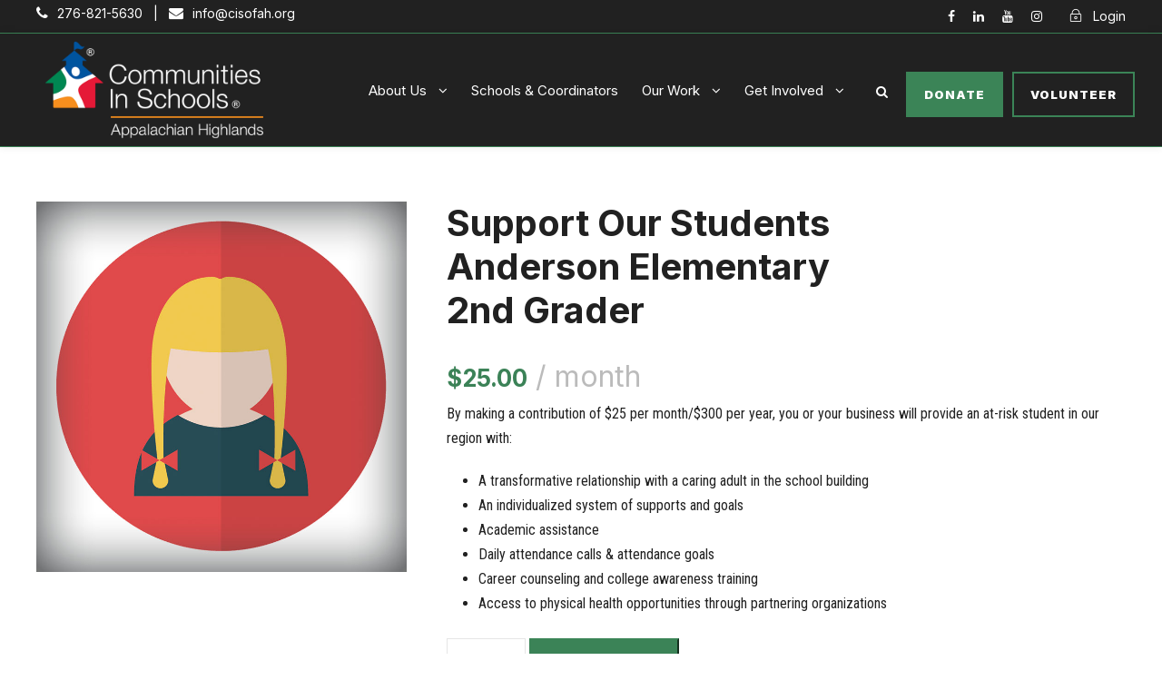

--- FILE ---
content_type: text/html; charset=UTF-8
request_url: https://cisofah.org/shop/bristol-tennessee/anderson-elementary/support-our-students-anderson-elementary2nd-grader/
body_size: 33111
content:
<!DOCTYPE html>
<html lang="en-US" class="no-js">
<head>
	<meta charset="UTF-8">
	<meta name="viewport" content="width=device-width, initial-scale=1">
	<link rel="profile" href="http://gmpg.org/xfn/11">
	<link rel="pingback" href="https://cisofah.org/xmlrpc.php">
	<meta name="google-site-verification" content="XVPxlg5TnzNChwwXAy_2ZhI6UJQ8io7ZGsj-eVrEy4Y" />
	<meta name='robots' content='index, follow, max-image-preview:large, max-snippet:-1, max-video-preview:-1' />

	<!-- This site is optimized with the Yoast SEO plugin v26.7 - https://yoast.com/wordpress/plugins/seo/ -->
	<title>Support Our Students Anderson Elementary2nd Grader - Communities In Schools of Appalachian Highlands</title>
	<meta name="description" content="By making a contribution of $25 per month/$300 per year, you or your business will provide for an at-risk student in our region" />
	<link rel="canonical" href="https://cisofah.org/shop/bristol-tennessee/anderson-elementary/support-our-students-anderson-elementary2nd-grader/" />
	<meta property="og:locale" content="en_US" />
	<meta property="og:type" content="article" />
	<meta property="og:title" content="Support Our Students Anderson Elementary2nd Grader - Communities In Schools of Appalachian Highlands" />
	<meta property="og:description" content="By making a contribution of $25 per month/$300 per year, you or your business will provide for an at-risk student in our region" />
	<meta property="og:url" content="https://cisofah.org/shop/bristol-tennessee/anderson-elementary/support-our-students-anderson-elementary2nd-grader/" />
	<meta property="og:site_name" content="Communities In Schools of Appalachian Highlands" />
	<meta property="article:modified_time" content="2023-11-04T11:10:37+00:00" />
	<meta property="og:image" content="https://cisofah.org/wp-content/uploads/2022/04/2nd-Grade-C.jpg" />
	<meta property="og:image:width" content="800" />
	<meta property="og:image:height" content="800" />
	<meta property="og:image:type" content="image/jpeg" />
	<meta name="twitter:card" content="summary_large_image" />
	<script type="application/ld+json" class="yoast-schema-graph">{"@context":"https://schema.org","@graph":[{"@type":"WebPage","@id":"https://cisofah.org/shop/bristol-tennessee/anderson-elementary/support-our-students-anderson-elementary2nd-grader/","url":"https://cisofah.org/shop/bristol-tennessee/anderson-elementary/support-our-students-anderson-elementary2nd-grader/","name":"Support Our Students Anderson Elementary 2nd Grader - Communities In Schools of Appalachian Highlands","isPartOf":{"@id":"https://cisofah.org/#website"},"primaryImageOfPage":{"@id":"https://cisofah.org/shop/bristol-tennessee/anderson-elementary/support-our-students-anderson-elementary2nd-grader/#primaryimage"},"image":{"@id":"https://cisofah.org/shop/bristol-tennessee/anderson-elementary/support-our-students-anderson-elementary2nd-grader/#primaryimage"},"thumbnailUrl":"https://cisofah.org/wp-content/uploads/2022/04/2nd-Grade-C.jpg","datePublished":"2023-11-04T11:02:05+00:00","dateModified":"2023-11-04T11:10:37+00:00","description":"By making a contribution of $25 per month/$300 per year, you or your business will provide for an at-risk student in our region","breadcrumb":{"@id":"https://cisofah.org/shop/bristol-tennessee/anderson-elementary/support-our-students-anderson-elementary2nd-grader/#breadcrumb"},"inLanguage":"en-US","potentialAction":[{"@type":"ReadAction","target":["https://cisofah.org/shop/bristol-tennessee/anderson-elementary/support-our-students-anderson-elementary2nd-grader/"]}]},{"@type":"ImageObject","inLanguage":"en-US","@id":"https://cisofah.org/shop/bristol-tennessee/anderson-elementary/support-our-students-anderson-elementary2nd-grader/#primaryimage","url":"https://cisofah.org/wp-content/uploads/2022/04/2nd-Grade-C.jpg","contentUrl":"https://cisofah.org/wp-content/uploads/2022/04/2nd-Grade-C.jpg","width":800,"height":800,"caption":"2nd Grader"},{"@type":"BreadcrumbList","@id":"https://cisofah.org/shop/bristol-tennessee/anderson-elementary/support-our-students-anderson-elementary2nd-grader/#breadcrumb","itemListElement":[{"@type":"ListItem","position":1,"name":"Home","item":"https://cisofah.org/"},{"@type":"ListItem","position":2,"name":"Shop","item":"https://cisofah.org/shop/"},{"@type":"ListItem","position":3,"name":"Support Our Students Anderson Elementary2nd Grader"}]},{"@type":"WebSite","@id":"https://cisofah.org/#website","url":"https://cisofah.org/","name":"Communities In Schools of Appalachian Highlands","description":"Surrounding Students with a Community of Support","potentialAction":[{"@type":"SearchAction","target":{"@type":"EntryPoint","urlTemplate":"https://cisofah.org/?s={search_term_string}"},"query-input":{"@type":"PropertyValueSpecification","valueRequired":true,"valueName":"search_term_string"}}],"inLanguage":"en-US"}]}</script>
	<!-- / Yoast SEO plugin. -->


<link rel='dns-prefetch' href='//maps.google.com' />
<link rel='dns-prefetch' href='//fonts.googleapis.com' />
<link rel="alternate" type="application/rss+xml" title="Communities In Schools of Appalachian Highlands &raquo; Feed" href="https://cisofah.org/feed/" />
<link rel="alternate" type="application/rss+xml" title="Communities In Schools of Appalachian Highlands &raquo; Comments Feed" href="https://cisofah.org/comments/feed/" />
<link rel="alternate" title="oEmbed (JSON)" type="application/json+oembed" href="https://cisofah.org/wp-json/oembed/1.0/embed?url=https%3A%2F%2Fcisofah.org%2Fshop%2Fbristol-tennessee%2Fanderson-elementary%2Fsupport-our-students-anderson-elementary2nd-grader%2F" />
<link rel="alternate" title="oEmbed (XML)" type="text/xml+oembed" href="https://cisofah.org/wp-json/oembed/1.0/embed?url=https%3A%2F%2Fcisofah.org%2Fshop%2Fbristol-tennessee%2Fanderson-elementary%2Fsupport-our-students-anderson-elementary2nd-grader%2F&#038;format=xml" />
<style id='wp-img-auto-sizes-contain-inline-css' type='text/css'>
img:is([sizes=auto i],[sizes^="auto," i]){contain-intrinsic-size:3000px 1500px}
/*# sourceURL=wp-img-auto-sizes-contain-inline-css */
</style>
<link rel='stylesheet' id='formidable-css' href='https://cisofah.org/wp-content/plugins/formidable/css/formidableforms.css?ver=1141015' type='text/css' media='all' />
<link rel='stylesheet' id='wc-blocks-integration-css' href='https://cisofah.org/wp-content/plugins/woocommerce-subscriptions/vendor/woocommerce/subscriptions-core/build/index.css?ver=7.0.0' type='text/css' media='all' />
<style id='wp-emoji-styles-inline-css' type='text/css'>

	img.wp-smiley, img.emoji {
		display: inline !important;
		border: none !important;
		box-shadow: none !important;
		height: 1em !important;
		width: 1em !important;
		margin: 0 0.07em !important;
		vertical-align: -0.1em !important;
		background: none !important;
		padding: 0 !important;
	}
/*# sourceURL=wp-emoji-styles-inline-css */
</style>
<link rel='stylesheet' id='wp-block-library-css' href='https://cisofah.org/wp-includes/css/dist/block-library/style.min.css?ver=6.9' type='text/css' media='all' />
<link rel='stylesheet' id='wc-blocks-style-css' href='https://cisofah.org/wp-content/plugins/woocommerce/assets/client/blocks/wc-blocks.css?ver=wc-10.4.3' type='text/css' media='all' />
<style id='global-styles-inline-css' type='text/css'>
:root{--wp--preset--aspect-ratio--square: 1;--wp--preset--aspect-ratio--4-3: 4/3;--wp--preset--aspect-ratio--3-4: 3/4;--wp--preset--aspect-ratio--3-2: 3/2;--wp--preset--aspect-ratio--2-3: 2/3;--wp--preset--aspect-ratio--16-9: 16/9;--wp--preset--aspect-ratio--9-16: 9/16;--wp--preset--color--black: #000000;--wp--preset--color--cyan-bluish-gray: #abb8c3;--wp--preset--color--white: #ffffff;--wp--preset--color--pale-pink: #f78da7;--wp--preset--color--vivid-red: #cf2e2e;--wp--preset--color--luminous-vivid-orange: #ff6900;--wp--preset--color--luminous-vivid-amber: #fcb900;--wp--preset--color--light-green-cyan: #7bdcb5;--wp--preset--color--vivid-green-cyan: #00d084;--wp--preset--color--pale-cyan-blue: #8ed1fc;--wp--preset--color--vivid-cyan-blue: #0693e3;--wp--preset--color--vivid-purple: #9b51e0;--wp--preset--gradient--vivid-cyan-blue-to-vivid-purple: linear-gradient(135deg,rgb(6,147,227) 0%,rgb(155,81,224) 100%);--wp--preset--gradient--light-green-cyan-to-vivid-green-cyan: linear-gradient(135deg,rgb(122,220,180) 0%,rgb(0,208,130) 100%);--wp--preset--gradient--luminous-vivid-amber-to-luminous-vivid-orange: linear-gradient(135deg,rgb(252,185,0) 0%,rgb(255,105,0) 100%);--wp--preset--gradient--luminous-vivid-orange-to-vivid-red: linear-gradient(135deg,rgb(255,105,0) 0%,rgb(207,46,46) 100%);--wp--preset--gradient--very-light-gray-to-cyan-bluish-gray: linear-gradient(135deg,rgb(238,238,238) 0%,rgb(169,184,195) 100%);--wp--preset--gradient--cool-to-warm-spectrum: linear-gradient(135deg,rgb(74,234,220) 0%,rgb(151,120,209) 20%,rgb(207,42,186) 40%,rgb(238,44,130) 60%,rgb(251,105,98) 80%,rgb(254,248,76) 100%);--wp--preset--gradient--blush-light-purple: linear-gradient(135deg,rgb(255,206,236) 0%,rgb(152,150,240) 100%);--wp--preset--gradient--blush-bordeaux: linear-gradient(135deg,rgb(254,205,165) 0%,rgb(254,45,45) 50%,rgb(107,0,62) 100%);--wp--preset--gradient--luminous-dusk: linear-gradient(135deg,rgb(255,203,112) 0%,rgb(199,81,192) 50%,rgb(65,88,208) 100%);--wp--preset--gradient--pale-ocean: linear-gradient(135deg,rgb(255,245,203) 0%,rgb(182,227,212) 50%,rgb(51,167,181) 100%);--wp--preset--gradient--electric-grass: linear-gradient(135deg,rgb(202,248,128) 0%,rgb(113,206,126) 100%);--wp--preset--gradient--midnight: linear-gradient(135deg,rgb(2,3,129) 0%,rgb(40,116,252) 100%);--wp--preset--font-size--small: 13px;--wp--preset--font-size--medium: 20px;--wp--preset--font-size--large: 36px;--wp--preset--font-size--x-large: 42px;--wp--preset--spacing--20: 0.44rem;--wp--preset--spacing--30: 0.67rem;--wp--preset--spacing--40: 1rem;--wp--preset--spacing--50: 1.5rem;--wp--preset--spacing--60: 2.25rem;--wp--preset--spacing--70: 3.38rem;--wp--preset--spacing--80: 5.06rem;--wp--preset--shadow--natural: 6px 6px 9px rgba(0, 0, 0, 0.2);--wp--preset--shadow--deep: 12px 12px 50px rgba(0, 0, 0, 0.4);--wp--preset--shadow--sharp: 6px 6px 0px rgba(0, 0, 0, 0.2);--wp--preset--shadow--outlined: 6px 6px 0px -3px rgb(255, 255, 255), 6px 6px rgb(0, 0, 0);--wp--preset--shadow--crisp: 6px 6px 0px rgb(0, 0, 0);}:where(.is-layout-flex){gap: 0.5em;}:where(.is-layout-grid){gap: 0.5em;}body .is-layout-flex{display: flex;}.is-layout-flex{flex-wrap: wrap;align-items: center;}.is-layout-flex > :is(*, div){margin: 0;}body .is-layout-grid{display: grid;}.is-layout-grid > :is(*, div){margin: 0;}:where(.wp-block-columns.is-layout-flex){gap: 2em;}:where(.wp-block-columns.is-layout-grid){gap: 2em;}:where(.wp-block-post-template.is-layout-flex){gap: 1.25em;}:where(.wp-block-post-template.is-layout-grid){gap: 1.25em;}.has-black-color{color: var(--wp--preset--color--black) !important;}.has-cyan-bluish-gray-color{color: var(--wp--preset--color--cyan-bluish-gray) !important;}.has-white-color{color: var(--wp--preset--color--white) !important;}.has-pale-pink-color{color: var(--wp--preset--color--pale-pink) !important;}.has-vivid-red-color{color: var(--wp--preset--color--vivid-red) !important;}.has-luminous-vivid-orange-color{color: var(--wp--preset--color--luminous-vivid-orange) !important;}.has-luminous-vivid-amber-color{color: var(--wp--preset--color--luminous-vivid-amber) !important;}.has-light-green-cyan-color{color: var(--wp--preset--color--light-green-cyan) !important;}.has-vivid-green-cyan-color{color: var(--wp--preset--color--vivid-green-cyan) !important;}.has-pale-cyan-blue-color{color: var(--wp--preset--color--pale-cyan-blue) !important;}.has-vivid-cyan-blue-color{color: var(--wp--preset--color--vivid-cyan-blue) !important;}.has-vivid-purple-color{color: var(--wp--preset--color--vivid-purple) !important;}.has-black-background-color{background-color: var(--wp--preset--color--black) !important;}.has-cyan-bluish-gray-background-color{background-color: var(--wp--preset--color--cyan-bluish-gray) !important;}.has-white-background-color{background-color: var(--wp--preset--color--white) !important;}.has-pale-pink-background-color{background-color: var(--wp--preset--color--pale-pink) !important;}.has-vivid-red-background-color{background-color: var(--wp--preset--color--vivid-red) !important;}.has-luminous-vivid-orange-background-color{background-color: var(--wp--preset--color--luminous-vivid-orange) !important;}.has-luminous-vivid-amber-background-color{background-color: var(--wp--preset--color--luminous-vivid-amber) !important;}.has-light-green-cyan-background-color{background-color: var(--wp--preset--color--light-green-cyan) !important;}.has-vivid-green-cyan-background-color{background-color: var(--wp--preset--color--vivid-green-cyan) !important;}.has-pale-cyan-blue-background-color{background-color: var(--wp--preset--color--pale-cyan-blue) !important;}.has-vivid-cyan-blue-background-color{background-color: var(--wp--preset--color--vivid-cyan-blue) !important;}.has-vivid-purple-background-color{background-color: var(--wp--preset--color--vivid-purple) !important;}.has-black-border-color{border-color: var(--wp--preset--color--black) !important;}.has-cyan-bluish-gray-border-color{border-color: var(--wp--preset--color--cyan-bluish-gray) !important;}.has-white-border-color{border-color: var(--wp--preset--color--white) !important;}.has-pale-pink-border-color{border-color: var(--wp--preset--color--pale-pink) !important;}.has-vivid-red-border-color{border-color: var(--wp--preset--color--vivid-red) !important;}.has-luminous-vivid-orange-border-color{border-color: var(--wp--preset--color--luminous-vivid-orange) !important;}.has-luminous-vivid-amber-border-color{border-color: var(--wp--preset--color--luminous-vivid-amber) !important;}.has-light-green-cyan-border-color{border-color: var(--wp--preset--color--light-green-cyan) !important;}.has-vivid-green-cyan-border-color{border-color: var(--wp--preset--color--vivid-green-cyan) !important;}.has-pale-cyan-blue-border-color{border-color: var(--wp--preset--color--pale-cyan-blue) !important;}.has-vivid-cyan-blue-border-color{border-color: var(--wp--preset--color--vivid-cyan-blue) !important;}.has-vivid-purple-border-color{border-color: var(--wp--preset--color--vivid-purple) !important;}.has-vivid-cyan-blue-to-vivid-purple-gradient-background{background: var(--wp--preset--gradient--vivid-cyan-blue-to-vivid-purple) !important;}.has-light-green-cyan-to-vivid-green-cyan-gradient-background{background: var(--wp--preset--gradient--light-green-cyan-to-vivid-green-cyan) !important;}.has-luminous-vivid-amber-to-luminous-vivid-orange-gradient-background{background: var(--wp--preset--gradient--luminous-vivid-amber-to-luminous-vivid-orange) !important;}.has-luminous-vivid-orange-to-vivid-red-gradient-background{background: var(--wp--preset--gradient--luminous-vivid-orange-to-vivid-red) !important;}.has-very-light-gray-to-cyan-bluish-gray-gradient-background{background: var(--wp--preset--gradient--very-light-gray-to-cyan-bluish-gray) !important;}.has-cool-to-warm-spectrum-gradient-background{background: var(--wp--preset--gradient--cool-to-warm-spectrum) !important;}.has-blush-light-purple-gradient-background{background: var(--wp--preset--gradient--blush-light-purple) !important;}.has-blush-bordeaux-gradient-background{background: var(--wp--preset--gradient--blush-bordeaux) !important;}.has-luminous-dusk-gradient-background{background: var(--wp--preset--gradient--luminous-dusk) !important;}.has-pale-ocean-gradient-background{background: var(--wp--preset--gradient--pale-ocean) !important;}.has-electric-grass-gradient-background{background: var(--wp--preset--gradient--electric-grass) !important;}.has-midnight-gradient-background{background: var(--wp--preset--gradient--midnight) !important;}.has-small-font-size{font-size: var(--wp--preset--font-size--small) !important;}.has-medium-font-size{font-size: var(--wp--preset--font-size--medium) !important;}.has-large-font-size{font-size: var(--wp--preset--font-size--large) !important;}.has-x-large-font-size{font-size: var(--wp--preset--font-size--x-large) !important;}
/*# sourceURL=global-styles-inline-css */
</style>

<style id='classic-theme-styles-inline-css' type='text/css'>
/*! This file is auto-generated */
.wp-block-button__link{color:#fff;background-color:#32373c;border-radius:9999px;box-shadow:none;text-decoration:none;padding:calc(.667em + 2px) calc(1.333em + 2px);font-size:1.125em}.wp-block-file__button{background:#32373c;color:#fff;text-decoration:none}
/*# sourceURL=/wp-includes/css/classic-themes.min.css */
</style>
<link rel='stylesheet' id='wp-components-css' href='https://cisofah.org/wp-includes/css/dist/components/style.min.css?ver=6.9' type='text/css' media='all' />
<link rel='stylesheet' id='wp-preferences-css' href='https://cisofah.org/wp-includes/css/dist/preferences/style.min.css?ver=6.9' type='text/css' media='all' />
<link rel='stylesheet' id='wp-block-editor-css' href='https://cisofah.org/wp-includes/css/dist/block-editor/style.min.css?ver=6.9' type='text/css' media='all' />
<link rel='stylesheet' id='popup-maker-block-library-style-css' href='https://cisofah.org/wp-content/plugins/popup-maker/dist/packages/block-library-style.css?ver=dbea705cfafe089d65f1' type='text/css' media='all' />
<link rel='stylesheet' id='wapf-frontend-css-css' href='https://cisofah.org/wp-content/plugins/advanced-product-fields-for-woocommerce/assets/css/frontend.min.css?ver=1.6.18' type='text/css' media='all' />
<link rel='stylesheet' id='contact-form-7-css' href='https://cisofah.org/wp-content/plugins/contact-form-7/includes/css/styles.css?ver=6.1.4' type='text/css' media='all' />
<link rel='stylesheet' id='trustseal_style-css' href='https://cisofah.org/wp-content/plugins/donation-for-woocommerce//assets/css/user-wc-donation-form.css?ver=3.5.1&#038;t=20012026035452' type='text/css' media='all' />
<link rel='stylesheet' id='font-awesome-css' href='https://cisofah.org/wp-content/plugins/fundraisemaster/plugins/font-awesome/font-awesome.min.css?ver=6.9' type='text/css' media='all' />
<link rel='stylesheet' id='elegant-font-css' href='https://cisofah.org/wp-content/plugins/fundraisemaster/plugins/elegant-font/style.css?ver=6.9' type='text/css' media='all' />
<link rel='stylesheet' id='frmaster-style-css' href='https://cisofah.org/wp-content/plugins/fundraisemaster/fundraisemaster.css?ver=1.0.0' type='text/css' media='all' />
<link rel='stylesheet' id='frmaster-custom-style-css' href='https://cisofah.org/wp-content/uploads/fundraisemaster-style-custom.css?1701885294&#038;ver=6.9' type='text/css' media='all' />
<link rel='stylesheet' id='gdlr-core-google-font-css' href='https://fonts.googleapis.com/css?family=Inter%3A100%2C200%2C300%2Cregular%2C500%2C600%2C700%2C800%2C900%7CRoboto+Condensed%3A300%2C300italic%2Cregular%2Citalic%2C700%2C700italic&#038;subset=cyrillic%2Ccyrillic-ext%2Cgreek%2Cgreek-ext%2Clatin%2Clatin-ext%2Cvietnamese&#038;ver=6.9' type='text/css' media='all' />
<link rel='stylesheet' id='fa5-css' href='https://cisofah.org/wp-content/plugins/goodlayers-core/plugins/fa5/fa5.css?ver=6.9' type='text/css' media='all' />
<link rel='stylesheet' id='simple-line-icons-css' href='https://cisofah.org/wp-content/plugins/goodlayers-core/plugins/simpleline/simpleline.css?ver=6.9' type='text/css' media='all' />
<link rel='stylesheet' id='gdlr-core-plugin-css' href='https://cisofah.org/wp-content/plugins/goodlayers-core/plugins/style.css?ver=1768277334' type='text/css' media='all' />
<link rel='stylesheet' id='gdlr-core-page-builder-css' href='https://cisofah.org/wp-content/plugins/goodlayers-core/include/css/page-builder.css?ver=6.9' type='text/css' media='all' />
<link rel='stylesheet' id='image-map-pro-dist-css-css' href='https://cisofah.org/wp-content/plugins/image-map-pro-wordpress/css/image-map-pro.min.css?ver=5.6.9' type='text/css' media='' />
<link rel='stylesheet' id='photoswipe-css' href='https://cisofah.org/wp-content/plugins/woocommerce/assets/css/photoswipe/photoswipe.min.css?ver=10.4.3' type='text/css' media='all' />
<link rel='stylesheet' id='photoswipe-default-skin-css' href='https://cisofah.org/wp-content/plugins/woocommerce/assets/css/photoswipe/default-skin/default-skin.min.css?ver=10.4.3' type='text/css' media='all' />
<link rel='stylesheet' id='woocommerce-layout-css' href='https://cisofah.org/wp-content/plugins/woocommerce/assets/css/woocommerce-layout.css?ver=10.4.3' type='text/css' media='all' />
<link rel='stylesheet' id='woocommerce-smallscreen-css' href='https://cisofah.org/wp-content/plugins/woocommerce/assets/css/woocommerce-smallscreen.css?ver=10.4.3' type='text/css' media='only screen and (max-width: 768px)' />
<link rel='stylesheet' id='woocommerce-general-css' href='https://cisofah.org/wp-content/plugins/woocommerce/assets/css/woocommerce.css?ver=10.4.3' type='text/css' media='all' />
<style id='woocommerce-inline-inline-css' type='text/css'>
.woocommerce form .form-row .required { visibility: visible; }
/*# sourceURL=woocommerce-inline-inline-css */
</style>
<link rel='stylesheet' id='wpgmp-frontend-css' href='https://cisofah.org/wp-content/plugins/wp-google-map-plugin/assets/css/wpgmp_all_frontend.css?ver=4.9.1' type='text/css' media='all' />
<link rel='stylesheet' id='chariti-style-core-css' href='https://cisofah.org/wp-content/themes/chariti/css/style-core.css?ver=6.9' type='text/css' media='all' />
<link rel='stylesheet' id='chariti-custom-style-css' href='https://cisofah.org/wp-content/uploads/chariti-style-custom.css?1768277334&#038;ver=6.9' type='text/css' media='all' />
<link rel='stylesheet' id='chariti-child-theme-style-css' href='https://cisofah.org/wp-content/themes/chariti-child/style.css?ver=6.9' type='text/css' media='all' />
<script type="text/javascript" src="https://cisofah.org/wp-includes/js/dist/vendor/react.min.js?ver=18.3.1.1" id="react-js"></script>
<script type="text/javascript" src="https://cisofah.org/wp-includes/js/dist/vendor/react-jsx-runtime.min.js?ver=18.3.1" id="react-jsx-runtime-js"></script>
<script type="text/javascript" src="https://cisofah.org/wp-includes/js/dist/autop.min.js?ver=9fb50649848277dd318d" id="wp-autop-js"></script>
<script type="text/javascript" src="https://cisofah.org/wp-includes/js/dist/blob.min.js?ver=9113eed771d446f4a556" id="wp-blob-js"></script>
<script type="text/javascript" src="https://cisofah.org/wp-includes/js/dist/block-serialization-default-parser.min.js?ver=14d44daebf663d05d330" id="wp-block-serialization-default-parser-js"></script>
<script type="text/javascript" src="https://cisofah.org/wp-includes/js/dist/hooks.min.js?ver=dd5603f07f9220ed27f1" id="wp-hooks-js"></script>
<script type="text/javascript" src="https://cisofah.org/wp-includes/js/dist/deprecated.min.js?ver=e1f84915c5e8ae38964c" id="wp-deprecated-js"></script>
<script type="text/javascript" src="https://cisofah.org/wp-includes/js/dist/dom.min.js?ver=26edef3be6483da3de2e" id="wp-dom-js"></script>
<script type="text/javascript" src="https://cisofah.org/wp-includes/js/dist/vendor/react-dom.min.js?ver=18.3.1.1" id="react-dom-js"></script>
<script type="text/javascript" src="https://cisofah.org/wp-includes/js/dist/escape-html.min.js?ver=6561a406d2d232a6fbd2" id="wp-escape-html-js"></script>
<script type="text/javascript" src="https://cisofah.org/wp-includes/js/dist/element.min.js?ver=6a582b0c827fa25df3dd" id="wp-element-js"></script>
<script type="text/javascript" src="https://cisofah.org/wp-includes/js/dist/is-shallow-equal.min.js?ver=e0f9f1d78d83f5196979" id="wp-is-shallow-equal-js"></script>
<script type="text/javascript" src="https://cisofah.org/wp-includes/js/dist/i18n.min.js?ver=c26c3dc7bed366793375" id="wp-i18n-js"></script>
<script type="text/javascript" id="wp-i18n-js-after">
/* <![CDATA[ */
wp.i18n.setLocaleData( { 'text direction\u0004ltr': [ 'ltr' ] } );
//# sourceURL=wp-i18n-js-after
/* ]]> */
</script>
<script type="text/javascript" src="https://cisofah.org/wp-includes/js/dist/keycodes.min.js?ver=34c8fb5e7a594a1c8037" id="wp-keycodes-js"></script>
<script type="text/javascript" src="https://cisofah.org/wp-includes/js/dist/priority-queue.min.js?ver=2d59d091223ee9a33838" id="wp-priority-queue-js"></script>
<script type="text/javascript" src="https://cisofah.org/wp-includes/js/dist/compose.min.js?ver=7a9b375d8c19cf9d3d9b" id="wp-compose-js"></script>
<script type="text/javascript" src="https://cisofah.org/wp-includes/js/dist/private-apis.min.js?ver=4f465748bda624774139" id="wp-private-apis-js"></script>
<script type="text/javascript" src="https://cisofah.org/wp-includes/js/dist/redux-routine.min.js?ver=8bb92d45458b29590f53" id="wp-redux-routine-js"></script>
<script type="text/javascript" src="https://cisofah.org/wp-includes/js/dist/data.min.js?ver=f940198280891b0b6318" id="wp-data-js"></script>
<script type="text/javascript" id="wp-data-js-after">
/* <![CDATA[ */
( function() {
	var userId = 0;
	var storageKey = "WP_DATA_USER_" + userId;
	wp.data
		.use( wp.data.plugins.persistence, { storageKey: storageKey } );
} )();
//# sourceURL=wp-data-js-after
/* ]]> */
</script>
<script type="text/javascript" src="https://cisofah.org/wp-includes/js/dist/html-entities.min.js?ver=e8b78b18a162491d5e5f" id="wp-html-entities-js"></script>
<script type="text/javascript" src="https://cisofah.org/wp-includes/js/dist/dom-ready.min.js?ver=f77871ff7694fffea381" id="wp-dom-ready-js"></script>
<script type="text/javascript" src="https://cisofah.org/wp-includes/js/dist/a11y.min.js?ver=cb460b4676c94bd228ed" id="wp-a11y-js"></script>
<script type="text/javascript" src="https://cisofah.org/wp-includes/js/dist/rich-text.min.js?ver=5bdbb44f3039529e3645" id="wp-rich-text-js"></script>
<script type="text/javascript" src="https://cisofah.org/wp-includes/js/dist/shortcode.min.js?ver=0b3174183b858f2df320" id="wp-shortcode-js"></script>
<script type="text/javascript" src="https://cisofah.org/wp-includes/js/dist/warning.min.js?ver=d69bc18c456d01c11d5a" id="wp-warning-js"></script>
<script type="text/javascript" src="https://cisofah.org/wp-includes/js/dist/blocks.min.js?ver=de131db49fa830bc97da" id="wp-blocks-js"></script>
<script type="text/javascript" id="wc_shortcode_block-js-extra">
/* <![CDATA[ */
var wc_donation_forms = {"forms":[{"ID":11507,"title":"Disaster Relief Donation"},{"ID":10942,"title":"One Time Donation"}]};
//# sourceURL=wc_shortcode_block-js-extra
/* ]]> */
</script>
<script type="text/javascript" src="https://cisofah.org/wp-content/plugins/donation-for-woocommerce/assets/js/gutenberg_shortcode_block/build/index.js?ver=3.5.1" id="wc_shortcode_block-js"></script>
<script type="text/javascript" src="https://cisofah.org/wp-includes/js/jquery/jquery.min.js?ver=3.7.1" id="jquery-core-js"></script>
<script type="text/javascript" src="https://cisofah.org/wp-includes/js/jquery/jquery-migrate.min.js?ver=3.4.1" id="jquery-migrate-js"></script>
<script type="text/javascript" src="https://cisofah.org/wp-content/plugins/woocommerce/assets/js/jquery-blockui/jquery.blockUI.min.js?ver=2.7.0-wc.10.4.3" id="wc-jquery-blockui-js" defer="defer" data-wp-strategy="defer"></script>
<script type="text/javascript" id="wc-add-to-cart-js-extra">
/* <![CDATA[ */
var wc_add_to_cart_params = {"ajax_url":"/wp-admin/admin-ajax.php","wc_ajax_url":"/?wc-ajax=%%endpoint%%","i18n_view_cart":"View cart","cart_url":"https://cisofah.org/cart/","is_cart":"","cart_redirect_after_add":"yes"};
//# sourceURL=wc-add-to-cart-js-extra
/* ]]> */
</script>
<script type="text/javascript" src="https://cisofah.org/wp-content/plugins/woocommerce/assets/js/frontend/add-to-cart.min.js?ver=10.4.3" id="wc-add-to-cart-js" defer="defer" data-wp-strategy="defer"></script>
<script type="text/javascript" src="https://cisofah.org/wp-content/plugins/woocommerce/assets/js/zoom/jquery.zoom.min.js?ver=1.7.21-wc.10.4.3" id="wc-zoom-js" defer="defer" data-wp-strategy="defer"></script>
<script type="text/javascript" src="https://cisofah.org/wp-content/plugins/woocommerce/assets/js/flexslider/jquery.flexslider.min.js?ver=2.7.2-wc.10.4.3" id="wc-flexslider-js" defer="defer" data-wp-strategy="defer"></script>
<script type="text/javascript" src="https://cisofah.org/wp-content/plugins/woocommerce/assets/js/photoswipe/photoswipe.min.js?ver=4.1.1-wc.10.4.3" id="wc-photoswipe-js" defer="defer" data-wp-strategy="defer"></script>
<script type="text/javascript" src="https://cisofah.org/wp-content/plugins/woocommerce/assets/js/photoswipe/photoswipe-ui-default.min.js?ver=4.1.1-wc.10.4.3" id="wc-photoswipe-ui-default-js" defer="defer" data-wp-strategy="defer"></script>
<script type="text/javascript" id="wc-single-product-js-extra">
/* <![CDATA[ */
var wc_single_product_params = {"i18n_required_rating_text":"Please select a rating","i18n_rating_options":["1 of 5 stars","2 of 5 stars","3 of 5 stars","4 of 5 stars","5 of 5 stars"],"i18n_product_gallery_trigger_text":"View full-screen image gallery","review_rating_required":"yes","flexslider":{"rtl":false,"animation":"slide","smoothHeight":true,"directionNav":false,"controlNav":"thumbnails","slideshow":false,"animationSpeed":500,"animationLoop":false,"allowOneSlide":false},"zoom_enabled":"","zoom_options":[],"photoswipe_enabled":"1","photoswipe_options":{"shareEl":false,"closeOnScroll":false,"history":false,"hideAnimationDuration":0,"showAnimationDuration":0},"flexslider_enabled":"1"};
//# sourceURL=wc-single-product-js-extra
/* ]]> */
</script>
<script type="text/javascript" src="https://cisofah.org/wp-content/plugins/woocommerce/assets/js/frontend/single-product.min.js?ver=10.4.3" id="wc-single-product-js" defer="defer" data-wp-strategy="defer"></script>
<script type="text/javascript" src="https://cisofah.org/wp-content/plugins/woocommerce/assets/js/js-cookie/js.cookie.min.js?ver=2.1.4-wc.10.4.3" id="wc-js-cookie-js" defer="defer" data-wp-strategy="defer"></script>
<script type="text/javascript" id="woocommerce-js-extra">
/* <![CDATA[ */
var woocommerce_params = {"ajax_url":"/wp-admin/admin-ajax.php","wc_ajax_url":"/?wc-ajax=%%endpoint%%","i18n_password_show":"Show password","i18n_password_hide":"Hide password"};
//# sourceURL=woocommerce-js-extra
/* ]]> */
</script>
<script type="text/javascript" src="https://cisofah.org/wp-content/plugins/woocommerce/assets/js/frontend/woocommerce.min.js?ver=10.4.3" id="woocommerce-js" defer="defer" data-wp-strategy="defer"></script>
<script type="text/javascript" id="WCPAY_ASSETS-js-extra">
/* <![CDATA[ */
var wcpayAssets = {"url":"https://cisofah.org/wp-content/plugins/woocommerce-payments/dist/"};
//# sourceURL=WCPAY_ASSETS-js-extra
/* ]]> */
</script>
<link rel="https://api.w.org/" href="https://cisofah.org/wp-json/" /><link rel="alternate" title="JSON" type="application/json" href="https://cisofah.org/wp-json/wp/v2/product/10752" /><link rel="EditURI" type="application/rsd+xml" title="RSD" href="https://cisofah.org/xmlrpc.php?rsd" />
<meta name="generator" content="WordPress 6.9" />
<meta name="generator" content="WooCommerce 10.4.3" />
<link rel='shortlink' href='https://cisofah.org/?p=10752' />
<!-- Global site tag (gtag.js) - Google Analytics -->
<script async src="https://www.googletagmanager.com/gtag/js?id=G-C43M8FGXKW"></script>
<script>
  window.dataLayer = window.dataLayer || [];
  function gtag(){dataLayer.push(arguments);}
  gtag('js', new Date());

  gtag('config', 'G-C43M8FGXKW');
</script><script>document.documentElement.className += " js";</script>
	<noscript><style>.woocommerce-product-gallery{ opacity: 1 !important; }</style></noscript>
	<meta name="generator" content="Powered by Slider Revolution 6.7.38 - responsive, Mobile-Friendly Slider Plugin for WordPress with comfortable drag and drop interface." />
<link rel="icon" href="https://cisofah.org/wp-content/uploads/2022/02/cropped-CIS_icon-32x32.png" sizes="32x32" />
<link rel="icon" href="https://cisofah.org/wp-content/uploads/2022/02/cropped-CIS_icon-192x192.png" sizes="192x192" />
<link rel="apple-touch-icon" href="https://cisofah.org/wp-content/uploads/2022/02/cropped-CIS_icon-180x180.png" />
<meta name="msapplication-TileImage" content="https://cisofah.org/wp-content/uploads/2022/02/cropped-CIS_icon-270x270.png" />
<script>function setREVStartSize(e){
			//window.requestAnimationFrame(function() {
				window.RSIW = window.RSIW===undefined ? window.innerWidth : window.RSIW;
				window.RSIH = window.RSIH===undefined ? window.innerHeight : window.RSIH;
				try {
					var pw = document.getElementById(e.c).parentNode.offsetWidth,
						newh;
					pw = pw===0 || isNaN(pw) || (e.l=="fullwidth" || e.layout=="fullwidth") ? window.RSIW : pw;
					e.tabw = e.tabw===undefined ? 0 : parseInt(e.tabw);
					e.thumbw = e.thumbw===undefined ? 0 : parseInt(e.thumbw);
					e.tabh = e.tabh===undefined ? 0 : parseInt(e.tabh);
					e.thumbh = e.thumbh===undefined ? 0 : parseInt(e.thumbh);
					e.tabhide = e.tabhide===undefined ? 0 : parseInt(e.tabhide);
					e.thumbhide = e.thumbhide===undefined ? 0 : parseInt(e.thumbhide);
					e.mh = e.mh===undefined || e.mh=="" || e.mh==="auto" ? 0 : parseInt(e.mh,0);
					if(e.layout==="fullscreen" || e.l==="fullscreen")
						newh = Math.max(e.mh,window.RSIH);
					else{
						e.gw = Array.isArray(e.gw) ? e.gw : [e.gw];
						for (var i in e.rl) if (e.gw[i]===undefined || e.gw[i]===0) e.gw[i] = e.gw[i-1];
						e.gh = e.el===undefined || e.el==="" || (Array.isArray(e.el) && e.el.length==0)? e.gh : e.el;
						e.gh = Array.isArray(e.gh) ? e.gh : [e.gh];
						for (var i in e.rl) if (e.gh[i]===undefined || e.gh[i]===0) e.gh[i] = e.gh[i-1];
											
						var nl = new Array(e.rl.length),
							ix = 0,
							sl;
						e.tabw = e.tabhide>=pw ? 0 : e.tabw;
						e.thumbw = e.thumbhide>=pw ? 0 : e.thumbw;
						e.tabh = e.tabhide>=pw ? 0 : e.tabh;
						e.thumbh = e.thumbhide>=pw ? 0 : e.thumbh;
						for (var i in e.rl) nl[i] = e.rl[i]<window.RSIW ? 0 : e.rl[i];
						sl = nl[0];
						for (var i in nl) if (sl>nl[i] && nl[i]>0) { sl = nl[i]; ix=i;}
						var m = pw>(e.gw[ix]+e.tabw+e.thumbw) ? 1 : (pw-(e.tabw+e.thumbw)) / (e.gw[ix]);
						newh =  (e.gh[ix] * m) + (e.tabh + e.thumbh);
					}
					var el = document.getElementById(e.c);
					if (el!==null && el) el.style.height = newh+"px";
					el = document.getElementById(e.c+"_wrapper");
					if (el!==null && el) {
						el.style.height = newh+"px";
						el.style.display = "block";
					}
				} catch(e){
					console.log("Failure at Presize of Slider:" + e)
				}
			//});
		  };</script>
		<style type="text/css" id="wp-custom-css">
			.imp-shapes-menu-wrap.imp-shapes-menu-wrap-right {
    text-align: justify !important;
}



[data-imp-highlight-shape-on-mouseover="Bland"], [data-imp-highlight-shape-on-mouseover="Carroll"], [data-imp-highlight-shape-on-mouseover="Craig"], [data-imp-highlight-shape-on-mouseover="Giles"], [data-imp-highlight-shape-on-mouseover="Pulaski"], [data-imp-highlight-shape-on-mouseover="Roanoke"], [data-imp-highlight-shape-on-mouseover="Wythe"],[data-imp-highlight-shape-on-mouseover="Montgomery"] {
    display: none !important;
}

/* Popup */

div#pum_popup_title_11519 {
    text-align: center;
    font-weight: 700;
}
button#wc-donation-f-submit-donation:hover {
    cursor: pointer;
}


/*Carter County*/

.coming {
    display: none;
}

/*Carter County1*/



/*Carter County2*/

.imp-tooltip .hs-arrow{border-color: rgba(34, 34, 34, 0);}


body.page-template-default.page.page-id-2958 input#radio_choice_0, 
body.page-template-default.page.page-id-2958 input#radio_choice_2\.9 {
    position: absolute!important;
	margin-top:9px !important;
}



body.page-template-default.page.page-id-2958 label.radio {
    padding-left: 25px!important;
}



.display_none{
	display:none !important;
}


.gdlr-core-feature-box-item.box_design i.gdlr-core-feature-box-item-icon.fa.fa-android {
    display: none;
}

.gdlr-core-feature-box-item.box_design .gdlr-core-feature-box {
    padding: 20px;
}


.gdlr-core-feature-box-item.box_design .gdlr-core-feature-box-item-title{
	margin-bottom:0px;
	width:100%;
}

.gdlr-core-feature-box-item.box_design .gdlr-core-feature-box-content.gdlr-core-sync-height-content {
    display: flex;
    min-height: 130px;
    align-items: center;
}


.gdlr-core-feature-box-item.box_design .gdlr-core-feature-box-link:hover {
    background: rgb(0 0 0 / 33%);
}


@media(max-width:1144px){
	
	.custom_res .gdlr-core-pbf-column.gdlr-core-column-10 {
    width: 33%;
}
	
	
.gdlr-core-feature-box-item.box_design .gdlr-core-feature-box-item-title {
    margin-bottom: 0px;
    font-size: 26px !important;
    width: 100%;
    line-height: 36px;
}
	
	.gdlr-core-feature-box-item.box_design .gdlr-core-feature-box-content.gdlr-core-sync-height-content {
    display: flex;
    min-height: 250px;
    align-items: center;
}
	
	}


@media(max-width:767px){
	
	.custom_res .gdlr-core-pbf-column.gdlr-core-column-10 {
    width: 100%;
}

	}


h3.transaction-fee {
    font-size: 17px!important;
}

button#wc-donation-f-submit-donation {
    padding: 20px;
    font-size: 20px;
    font-weight: 600;
}

#wc_donation_on_shortcode_10942 .wc-input-text, #wc_donation_on_shortcode_11507 .wc-input-text  {
    padding: 20px;
}

.wc-donation-tooltip {
    display: none;
}

/* .box_design{
	display:none;
}

.admin-bar .box_design{
	display:block;
} */

/* Schools & Coordinators Start */
/* Scope only to the shortcode with class="imp-menu-btn" */
.imp-menu-btn .imp-shapes-menu-wrap {
  width: 95% !important;
  text-align: center;
  margin-top: 20px;
  margin-left: auto;
  margin-right: auto;
}

/* Pill-style buttons */
.imp-menu-btn .imp-shapes-menu-shape-title {
  display: inline-block;
  width:190px;
  /* height:36px !important; */
  margin: 6px 6px;
  padding: 5px 22px;
  background: transparent; /* default transparent */
  color: #398358 !important; /* green text */
  border: 2px solid #398358; /* green border */
  border-radius: 40px; /* pill shape */
  font-family: 'Roboto Condensed', sans-serif;
  font-weight: 400;
  font-size: 18px;
  line-height: 1.4;
  text-align: center;
  cursor: pointer;
  transition: all 0.3s ease;
  white-space: nowrap; /* prevent breaking inside */
}

/* Hover effect */
.imp-menu-btn .imp-shapes-menu-shape-title:hover {
  background: #398358;
  color: #fff !important;
  box-shadow: 0 3px 6px rgba(0,0,0,0.15);
  transform: translateY(-2px);
}

/* Active/selected state */
.imp-menu-btn .imp-shapes-menu-shape-title.active,
.imp-menu-btn .imp-shapes-menu-shape-title.selected {
  background: #398358;
  color: #fff !important;
}

.imp-menu-btn .imp-shapes-menu-shape-title[data-imp-content="Tennessee Text"],
.imp-menu-btn .imp-shapes-menu-shape-title[data-imp-content="Virginia Text"] {
  display: none !important;
}

.imp-shapes-menu-wrap.imp-shapes-menu-wrap-right {
  border:none;
}


/* ✅ For screens between 1025px and 1200px */
@media (min-width: 1025px) and (max-width: 1200px) {
.imp-menu-btn .imp-shapes-menu-wrap {
  width: 100% !important;
}

/* Pill-style buttons */
.imp-menu-btn .imp-shapes-menu-shape-title {
  display: inline-block;
  width:150px;
  margin: 6px 6px;
  padding: 4px 20px;
  font-size: 18px;
  white-space: nowrap; /* prevent breaking inside */
}
}

/* ✅ For screens between 881px and 1024px */
@media (min-width: 881px) and (max-width: 1024px) {
.imp-menu-btn .imp-shapes-menu-wrap {
  width: 100% !important;
}

/* Pill-style buttons */
.imp-menu-btn .imp-shapes-menu-shape-title {
  display: inline-block;
  width:120px;
  margin: 6px 6px;
  padding: 4px 20px;
  font-size: 17px;
  white-space: nowrap; /* prevent breaking inside */
}
}
/* ✅ For screens between 881px and 1024px */
@media (min-width: 350px) and (max-width: 880px) {
.imp-menu-btn .imp-shapes-menu-wrap {
  width: 100% !important;
}

/* Pill-style buttons */
.imp-menu-btn .imp-shapes-menu-shape-title {
  display: inline-block;
  width:120px;
  margin: 4px 4px;
  padding: 3px 16px;
  font-size: 16px;
  white-space: nowrap; /* prevent breaking inside */
}
}

/* Schools & Coordinators Style End */		</style>
		<link rel='stylesheet' id='rs-plugin-settings-css' href='//cisofah.org/wp-content/plugins/revslider/sr6/assets/css/rs6.css?ver=6.7.38' type='text/css' media='all' />
<style id='rs-plugin-settings-inline-css' type='text/css'>
#rs-demo-id {}
/*# sourceURL=rs-plugin-settings-inline-css */
</style>
</head>

<body class="wp-singular product-template-default single single-product postid-10752 wp-theme-chariti wp-child-theme-chariti-child theme-chariti frmaster-body gdlr-core-body woocommerce woocommerce-page woocommerce-no-js chariti-body chariti-body-front chariti-full  chariti-with-sticky-navigation  chariti-blockquote-style-1 gdlr-core-link-to-lightbox" data-home-url="https://cisofah.org/" >
<div class="chariti-mobile-header-wrap" ><div class="chariti-mobile-header chariti-header-background chariti-style-slide chariti-sticky-mobile-navigation " id="chariti-mobile-header" ><div class="chariti-mobile-header-container chariti-container clearfix" ><div class="chariti-logo  chariti-item-pdlr"><div class="chariti-logo-inner"><a class="chariti-fixed-nav-logo" href="https://cisofah.org/" ><img src="https://cisofah.org/wp-content/uploads/2022/07/CIS_Appalachian_Highlands_Horizontal_CMYK_WhiteTxt.png" alt="Communities In Schools of Appalachian Highlands" width="600" height="270" title="Communities In Schools of Appalachian Highlands" /></a><a class=" chariti-orig-logo" href="https://cisofah.org/" ><img src="https://cisofah.org/wp-content/uploads/2022/07/CIS_Appalachian_Highlands_Horizontal_CMYK_WhiteTxt.png" alt="Communities In Schools of Appalachian Highlands" width="600" height="270" title="Communities In Schools of Appalachian Highlands" /></a></div></div><div class="chariti-mobile-menu-right" ><div class="chariti-main-menu-search" id="chariti-mobile-top-search" ><i class="fa fa-search" ></i></div><div class="chariti-top-search-wrap" >
	<div class="chariti-top-search-close" ></div>

	<div class="chariti-top-search-row" >
		<div class="chariti-top-search-cell" >
			<form role="search" method="get" class="search-form" action="https://cisofah.org/">
	<input type="text" class="search-field chariti-title-font" placeholder="Search..." value="" name="s">
	<div class="chariti-top-search-submit"><i class="fa fa-search" ></i></div>
	<input type="submit" class="search-submit" value="Search">
	<div class="chariti-top-search-close"><i class="icon_close" ></i></div>
</form>
		</div>
	</div>

</div>
<div class="chariti-mobile-menu" ><a class="chariti-mm-menu-button chariti-mobile-menu-button chariti-mobile-button-hamburger" href="#chariti-mobile-menu" ><span></span></a><div class="chariti-mm-menu-wrap chariti-navigation-font" id="chariti-mobile-menu" data-slide="right" ><ul id="menu-cisofah-mobile-nav-menu" class="m-menu"><li class="menu-item menu-item-type-custom menu-item-object-custom menu-item-8851"><a href="/support/">Donate</a></li>
<li class="menu-item menu-item-type-post_type menu-item-object-page menu-item-has-children menu-item-10573"><a href="https://cisofah.org/about-us/">About Us</a>
<ul class="sub-menu">
	<li class="menu-item menu-item-type-post_type menu-item-object-page menu-item-8352"><a href="https://cisofah.org/meet-our-team/">Meet Our Team</a></li>
	<li class="menu-item menu-item-type-post_type menu-item-object-page menu-item-8364"><a href="https://cisofah.org/board/">Board of Directors</a></li>
	<li class="menu-item menu-item-type-post_type menu-item-object-page menu-item-8369"><a href="https://cisofah.org/partners/">Funders &#038; Partners</a></li>
	<li class="menu-item menu-item-type-post_type menu-item-object-page menu-item-8383"><a href="https://cisofah.org/financials/">Financial Information</a></li>
	<li class="menu-item menu-item-type-post_type menu-item-object-page menu-item-8762"><a href="https://cisofah.org/careers/">Careers</a></li>
</ul>
</li>
<li class="menu-item menu-item-type-post_type menu-item-object-page menu-item-8702"><a href="https://cisofah.org/schools-coordinators/">Schools &#038; Coordinators</a></li>
<li class="menu-item menu-item-type-custom menu-item-object-custom menu-item-has-children menu-item-8222"><a href="/integrated-student-supports/">Our Work</a>
<ul class="sub-menu">
	<li class="menu-item menu-item-type-post_type menu-item-object-page menu-item-8453"><a href="https://cisofah.org/mental-health/">Mental Health / SEL</a></li>
	<li class="menu-item menu-item-type-post_type menu-item-object-page menu-item-8463"><a href="https://cisofah.org/workforce-readiness/">Workforce Readiness</a></li>
	<li class="menu-item menu-item-type-post_type menu-item-object-page menu-item-8478"><a href="https://cisofah.org/student-engagement/">Student Engagement</a></li>
	<li class="menu-item menu-item-type-post_type menu-item-object-page menu-item-8485"><a href="https://cisofah.org/family-engagement/">Family Engagement</a></li>
</ul>
</li>
<li class="menu-item menu-item-type-custom menu-item-object-custom menu-item-has-children menu-item-8223"><a href="/support/">Get Involved</a>
<ul class="sub-menu">
	<li class="menu-item menu-item-type-post_type menu-item-object-page menu-item-8536"><a href="https://cisofah.org/support/">Support Our Students &#038; Schools</a></li>
	<li class="menu-item menu-item-type-post_type menu-item-object-page menu-item-10604"><a href="https://cisofah.org/holiday-giving-drive/">Holiday Giving Drive</a></li>
	<li class="menu-item menu-item-type-post_type menu-item-object-page menu-item-8750"><a href="https://cisofah.org/internship-opportunities/">Internships</a></li>
	<li class="menu-item menu-item-type-post_type menu-item-object-page menu-item-8491"><a href="https://cisofah.org/volunteer-mentor/">Volunteer &#038; Mentor</a></li>
</ul>
</li>
</ul></div></div></div></div></div></div><div class="chariti-body-outer-wrapper ">
		<div class="chariti-body-wrapper clearfix  chariti-with-frame">
	<div class="chariti-top-bar" ><div class="chariti-top-bar-background" ></div><div class="chariti-top-bar-container chariti-top-bar-full " ><div class="chariti-top-bar-container-inner clearfix" ><div class="chariti-top-bar-left chariti-item-pdlr"><div class="chariti-top-bar-left-text" ><i class="fa fa-phone" style="font-size: 16px ;color: #ffffff ;margin-right: 10px ;"  ></i>276-821-5630  &nbsp;  |  &nbsp; 
<i class="fa fa-envelope" style="font-size: 16px ;color: #ffffff ;margin-right: 10px ;"  ></i>info@cisofah.org</div></div><div class="chariti-top-bar-right chariti-item-pdlr"><div class="chariti-top-bar-right-social" ><a href="https://www.facebook.com/CISofAH" target="_blank" class="chariti-top-bar-social-icon" title="facebook" ><i class="fa fa-facebook" ></i></a><a href="https://www.linkedin.com/company/cisofah/" target="_blank" class="chariti-top-bar-social-icon" title="linkedin" ><i class="fa fa-linkedin" ></i></a><a href="https://www.youtube.com/channel/UC_PeEikskohbbsC8c0zN11w" target="_blank" class="chariti-top-bar-social-icon" title="youtube" ><i class="fa fa-youtube" ></i></a><a href="https://www.instagram.com/cisofah/" target="_blank" class="chariti-top-bar-social-icon" title="instagram" ><i class="fa fa-instagram" ></i></a></div><div class="frmaster-user-top-bar frmaster-guest" id="frmaster-user-top-bar" data-ajax-url="https://cisofah.org/wp-admin/admin-ajax.php" ><span class="frmaster-user-top-bar-login " data-frmlb="login" ><i class="icon_lock_alt" ></i><span class="frmaster-text" >Login</span></span><div class="frmaster-lightbox-content-wrap" data-frmlb-id="login" ><div class="frmaster-lightbox-head" ><h3 class="frmaster-lightbox-title" >Login</h3><i class="frmaster-lightbox-close icon_close" ></i></div><div class="frmaster-lightbox-content" ><form class="frmaster-login-form frmaster-form-field frmaster-with-border" method="post" action="https://cisofah.org/wp-login.php">
	<div class="frmaster-login-form-fields clearfix" >
		<p class="frmaster-login-user">
			<label>Username or E-Mail</label>			<input type="text" name="log"  />
		</p>
		<p class="frmaster-login-pass">
			 <label>Password</label>			 <input type="password" name="pwd"  />
		</p>
	</div>
	 
	<p class="frmaster-login-submit" >
		<input type="submit" name="wp-submit" class="frmaster-button" value="Sign In!" />
	</p>
	 
		<p class="frmaster-login-lost-password" >
		<a href="https://cisofah.org/my-account/lost-password/?source=tm&lang" >Forget Password?</a>
	</p>
	
	<input type="hidden" name="rememberme"  value="forever" />
	<input type="hidden" name="redirect_to" value="/shop/bristol-tennessee/anderson-elementary/support-our-students-anderson-elementary2nd-grader/" />
	<input type="hidden" name="redirect" value="" />
	<input type="hidden" name="source"  value="tm" />
</form>
<div class="frmaster-login-bottom" >
	<h3 class="frmaster-login-bottom-title" >Do not have an account?</h3>
	<a class="frmaster-login-bottom-link" href="https://cisofah.org/register/" >Create an Account</a>
</div>
</div></div><span class="frmaster-user-top-bar-signup " data-frmlb="signup" ><i class="fa fa-user" ></i><span class="frmaster-text" >Sign Up</span></span><div class="frmaster-lightbox-content-wrap" data-frmlb-id="signup" ><div class="frmaster-lightbox-head" ><h3 class="frmaster-lightbox-title" >Sign Up</h3><i class="frmaster-lightbox-close icon_close" ></i></div><div class="frmaster-lightbox-content" ><form class="frmaster-register-form frmaster-form-field frmaster-with-border" action="https://cisofah.org/register/" method="post" ><div class="frmaster-register-message" >After creating an account, you&#039;ll be able to track your payment status, track the confirmation.</div><div class="frmaster-register-form-fields clearfix" ><div class="frmaster-profile-field frmaster-profile-field-username frmaster-type-text clearfix" ><div class="frmaster-head" >Username<span class="frmaster-req" >*</span></div><div class="frmaster-tail clearfix" ><input type="text" name="username" value=""  data-required  /></div></div><div class="frmaster-profile-field frmaster-profile-field-password frmaster-type-password clearfix" ><div class="frmaster-head" >Password<span class="frmaster-req" >*</span></div><div class="frmaster-tail clearfix" ><input type="password" name="password" value=""  data-required  /></div></div><div class="frmaster-profile-field frmaster-profile-field-confirm-password frmaster-type-password clearfix" ><div class="frmaster-head" >Confirm Password<span class="frmaster-req" >*</span></div><div class="frmaster-tail clearfix" ><input type="password" name="confirm-password" value=""  data-required  /></div></div><div class="frmaster-profile-field frmaster-profile-field-first_name frmaster-type-text clearfix" ><div class="frmaster-head" >First Name<span class="frmaster-req" >*</span></div><div class="frmaster-tail clearfix" ><input type="text" name="first_name" value=""  data-required  /></div></div><div class="frmaster-profile-field frmaster-profile-field-last_name frmaster-type-text clearfix" ><div class="frmaster-head" >Last Name<span class="frmaster-req" >*</span></div><div class="frmaster-tail clearfix" ><input type="text" name="last_name" value=""  data-required  /></div></div><div class="frmaster-profile-field frmaster-profile-field-email frmaster-type-email clearfix" ><div class="frmaster-head" >Email<span class="frmaster-req" >*</span></div><div class="frmaster-tail clearfix" ><input type="email" name="email" value=""  data-required  /></div></div><div class="frmaster-profile-field frmaster-profile-field-phone frmaster-type-text clearfix" ><div class="frmaster-head" >Phone<span class="frmaster-req" >*</span></div><div class="frmaster-tail clearfix" ><input type="text" name="phone" value=""  data-required  /></div></div><div class="frmaster-profile-field frmaster-profile-field-contact_address frmaster-type-textarea clearfix" ><div class="frmaster-head" >Contact Address</div><div class="frmaster-tail clearfix" ><textarea name="contact_address"  ></textarea></div></div><div class="frmaster-profile-field frmaster-profile-field-country frmaster-type-combobox clearfix" ><div class="frmaster-head" >Country<span class="frmaster-req" >*</span></div><div class="frmaster-tail clearfix" ><div class="frmaster-combobox-wrap" ><select name="country"  data-required  ><option value="Afghanistan"  >Afghanistan</option><option value="Albania"  >Albania</option><option value="Algeria"  >Algeria</option><option value="Andorra"  >Andorra</option><option value="Angola"  >Angola</option><option value="Antigua and Barbuda"  >Antigua and Barbuda</option><option value="Argentina"  >Argentina</option><option value="Armenia"  >Armenia</option><option value="Australia"  >Australia</option><option value="Austria"  >Austria</option><option value="Azerbaijan"  >Azerbaijan</option><option value="Bahamas"  >Bahamas</option><option value="Bahrain"  >Bahrain</option><option value="Bangladesh"  >Bangladesh</option><option value="Barbados"  >Barbados</option><option value="Belarus"  >Belarus</option><option value="Belgium"  >Belgium</option><option value="Belize"  >Belize</option><option value="Benin"  >Benin</option><option value="Bhutan"  >Bhutan</option><option value="Bolivia"  >Bolivia</option><option value="Bosnia and Herzegovina"  >Bosnia and Herzegovina</option><option value="Botswana"  >Botswana</option><option value="Brazil"  >Brazil</option><option value="Brunei"  >Brunei</option><option value="Bulgaria"  >Bulgaria</option><option value="Burkina Faso"  >Burkina Faso</option><option value="Burundi"  >Burundi</option><option value="Cabo Verde"  >Cabo Verde</option><option value="Cambodia"  >Cambodia</option><option value="Cameroon"  >Cameroon</option><option value="Canada"  >Canada</option><option value="Central African Republic (CAR)"  >Central African Republic (CAR)</option><option value="Chad"  >Chad</option><option value="Chile"  >Chile</option><option value="China"  >China</option><option value="Colombia"  >Colombia</option><option value="Comoros"  >Comoros</option><option value="Democratic Republic of the Congo"  >Democratic Republic of the Congo</option><option value="Republic of the Congo"  >Republic of the Congo</option><option value="Costa Rica"  >Costa Rica</option><option value="Cote d&#039;Ivoire"  >Cote d&#039;Ivoire</option><option value="Croatia"  >Croatia</option><option value="Cuba"  >Cuba</option><option value="Cyprus"  >Cyprus</option><option value="Czech Republic"  >Czech Republic</option><option value="Denmark"  >Denmark</option><option value="Djibouti"  >Djibouti</option><option value="Dominica"  >Dominica</option><option value="Dominican Republic"  >Dominican Republic</option><option value="Ecuador"  >Ecuador</option><option value="Egypt"  >Egypt</option><option value="El Salvador"  >El Salvador</option><option value="Equatorial Guinea"  >Equatorial Guinea</option><option value="Eritrea"  >Eritrea</option><option value="Estonia"  >Estonia</option><option value="Ethiopia"  >Ethiopia</option><option value="Fiji"  >Fiji</option><option value="Finland"  >Finland</option><option value="France"  >France</option><option value="Gabon"  >Gabon</option><option value="Gambia"  >Gambia</option><option value="Georgia"  >Georgia</option><option value="Germany"  >Germany</option><option value="Ghana"  >Ghana</option><option value="Greece"  >Greece</option><option value="Grenada"  >Grenada</option><option value="Guatemala"  >Guatemala</option><option value="Guinea"  >Guinea</option><option value="Guinea-Bissau"  >Guinea-Bissau</option><option value="Guyana"  >Guyana</option><option value="Haiti"  >Haiti</option><option value="Honduras"  >Honduras</option><option value="Hungary"  >Hungary</option><option value="Iceland"  >Iceland</option><option value="India"  >India</option><option value="Indonesia"  >Indonesia</option><option value="Iran"  >Iran</option><option value="Iraq"  >Iraq</option><option value="Ireland"  >Ireland</option><option value="Israel"  >Israel</option><option value="Italy"  >Italy</option><option value="Jamaica"  >Jamaica</option><option value="Japan"  >Japan</option><option value="Jordan"  >Jordan</option><option value="Kazakhstan"  >Kazakhstan</option><option value="Kenya"  >Kenya</option><option value="Kiribati"  >Kiribati</option><option value="Kosovo"  >Kosovo</option><option value="Kuwait"  >Kuwait</option><option value="Kyrgyzstan"  >Kyrgyzstan</option><option value="Laos"  >Laos</option><option value="Latvia"  >Latvia</option><option value="Lebanon"  >Lebanon</option><option value="Lesotho"  >Lesotho</option><option value="Liberia"  >Liberia</option><option value="Libya"  >Libya</option><option value="Liechtenstein"  >Liechtenstein</option><option value="Lithuania"  >Lithuania</option><option value="Luxembourg"  >Luxembourg</option><option value="Macedonia"  >Macedonia</option><option value="Madagascar"  >Madagascar</option><option value="Malawi"  >Malawi</option><option value="Malaysia"  >Malaysia</option><option value="Maldives"  >Maldives</option><option value="Mali"  >Mali</option><option value="Malta"  >Malta</option><option value="Marshall Islands"  >Marshall Islands</option><option value="Mauritania"  >Mauritania</option><option value="Mauritius"  >Mauritius</option><option value="Mexico"  >Mexico</option><option value="Micronesia"  >Micronesia</option><option value="Moldova"  >Moldova</option><option value="Monaco"  >Monaco</option><option value="Mongolia"  >Mongolia</option><option value="Montenegro"  >Montenegro</option><option value="Morocco"  >Morocco</option><option value="Mozambique"  >Mozambique</option><option value="Myanmar (Burma)"  >Myanmar (Burma)</option><option value="Namibia"  >Namibia</option><option value="Nauru"  >Nauru</option><option value="Nepal"  >Nepal</option><option value="Netherlands"  >Netherlands</option><option value="New Zealand"  >New Zealand</option><option value="Nicaragua"  >Nicaragua</option><option value="Niger"  >Niger</option><option value="Nigeria"  >Nigeria</option><option value="North Korea"  >North Korea</option><option value="Norway"  >Norway</option><option value="Oman"  >Oman</option><option value="Pakistan"  >Pakistan</option><option value="Palau"  >Palau</option><option value="Palestine"  >Palestine</option><option value="Panama"  >Panama</option><option value="Papua New Guinea"  >Papua New Guinea</option><option value="Paraguay"  >Paraguay</option><option value="Peru"  >Peru</option><option value="Philippines"  >Philippines</option><option value="Poland"  >Poland</option><option value="Portugal"  >Portugal</option><option value="Puerto Rico"  >Puerto Rico</option><option value="Qatar"  >Qatar</option><option value="Romania"  >Romania</option><option value="Russia"  >Russia</option><option value="Rwanda"  >Rwanda</option><option value="Saint Kitts and Nevis"  >Saint Kitts and Nevis</option><option value="Saint Lucia"  >Saint Lucia</option><option value="Saint Vincent and the Grenadines"  >Saint Vincent and the Grenadines</option><option value="Samoa"  >Samoa</option><option value="San Marino"  >San Marino</option><option value="Sao Tome and Principe"  >Sao Tome and Principe</option><option value="Saudi Arabia"  >Saudi Arabia</option><option value="Senegal"  >Senegal</option><option value="Serbia"  >Serbia</option><option value="Seychelles"  >Seychelles</option><option value="Sierra Leone"  >Sierra Leone</option><option value="Singapore"  >Singapore</option><option value="Slovakia"  >Slovakia</option><option value="Slovenia"  >Slovenia</option><option value="Solomon Islands"  >Solomon Islands</option><option value="Somalia"  >Somalia</option><option value="South Africa"  >South Africa</option><option value="South Korea"  >South Korea</option><option value="South Sudan"  >South Sudan</option><option value="Spain"  >Spain</option><option value="Sri Lanka"  >Sri Lanka</option><option value="Sudan"  >Sudan</option><option value="Suriname"  >Suriname</option><option value="Swaziland"  >Swaziland</option><option value="Sweden"  >Sweden</option><option value="Switzerland"  >Switzerland</option><option value="Syria"  >Syria</option><option value="Taiwan"  >Taiwan</option><option value="Tajikistan"  >Tajikistan</option><option value="Tanzania"  >Tanzania</option><option value="Thailand"  >Thailand</option><option value="Timor-Leste"  >Timor-Leste</option><option value="Togo"  >Togo</option><option value="Tonga"  >Tonga</option><option value="Trinidad and Tobago"  >Trinidad and Tobago</option><option value="Tunisia"  >Tunisia</option><option value="Turkey"  >Turkey</option><option value="Turkmenistan"  >Turkmenistan</option><option value="Tuvalu"  >Tuvalu</option><option value="Uganda"  >Uganda</option><option value="Ukraine"  >Ukraine</option><option value="United Arab Emirates (UAE)"  >United Arab Emirates (UAE)</option><option value="United Kingdom (UK)" selected >United Kingdom (UK)</option><option value="United States of America (USA)"  >United States of America (USA)</option><option value="Uruguay"  >Uruguay</option><option value="Uzbekistan"  >Uzbekistan</option><option value="Vanuatu"  >Vanuatu</option><option value="Vatican City (Holy See)"  >Vatican City (Holy See)</option><option value="Venezuela"  >Venezuela</option><option value="Vietnam"  >Vietnam</option><option value="Yemen"  >Yemen</option><option value="Zambia"  >Zambia</option><option value="Zimbabwe"  >Zimbabwe</option></select></div></div></div></div><input type="hidden" name="redirect" value="/shop/bristol-tennessee/anderson-elementary/support-our-students-anderson-elementary2nd-grader/" ><div class="frmaster-register-term" ><input type="checkbox" name="frmaster-require-acceptance" />* Creating an account means you're okay with our <a href="https://cisofah.org/privacy-policy-2/" target="_blank">Terms of Service</a> and <a href="https://cisofah.org/privacy-policy-2/" target="_blank">Privacy Statement</a>.<div class="frmaster-notification-box frmaster-failure" >Please agree to all the terms and conditions before proceeding to the next step</div></div><input type="submit" class="frmaster-register-submit frmaster-button" value="Sign Up" /><input type="hidden" name="security" value="ec7aeb411a" /></form><div class="frmaster-register-bottom" ><h3 class="frmaster-register-bottom-title" >Already a member?</h3><a class="frmaster-register-bottom-link" href="https://cisofah.org/login/" >Login</a></div></div></div></div></div></div></div></div>	
<header class="chariti-header-wrap chariti-header-style-plain  chariti-style-menu-right chariti-sticky-navigation chariti-style-fixed" data-navigation-offset="75"  >
	<div class="chariti-header-background" ></div>
	<div class="chariti-header-container  chariti-header-full">
			
		<div class="chariti-header-container-inner clearfix">
			<div class="chariti-logo  chariti-item-pdlr"><div class="chariti-logo-inner"><a class="chariti-fixed-nav-logo" href="https://cisofah.org/" ><img src="https://cisofah.org/wp-content/uploads/2022/07/CIS_Appalachian_Highlands_Horizontal_CMYK_WhiteTxt.png" alt="Communities In Schools of Appalachian Highlands" width="600" height="270" title="Communities In Schools of Appalachian Highlands" /></a><a class=" chariti-orig-logo" href="https://cisofah.org/" ><img src="https://cisofah.org/wp-content/uploads/2022/07/CIS_Appalachian_Highlands_Horizontal_CMYK_WhiteTxt.png" alt="Communities In Schools of Appalachian Highlands" width="600" height="270" title="Communities In Schools of Appalachian Highlands" /></a></div></div>			<div class="chariti-navigation chariti-item-pdlr clearfix chariti-navigation-submenu-indicator " >
			<div class="chariti-main-menu" id="chariti-main-menu" ><ul id="menu-cisofah-full-width-menu" class="sf-menu"><li  class="menu-item menu-item-type-post_type menu-item-object-page menu-item-has-children menu-item-9662 chariti-normal-menu"><a href="https://cisofah.org/about-us/" class="sf-with-ul-pre">About Us</a>
<ul class="sub-menu">
	<li  class="menu-item menu-item-type-post_type menu-item-object-page menu-item-9663" data-size="60"><a href="https://cisofah.org/meet-our-team/">Meet Our Team</a></li>
	<li  class="menu-item menu-item-type-post_type menu-item-object-page menu-item-9664" data-size="60"><a href="https://cisofah.org/board/">Board of Directors</a></li>
	<li  class="menu-item menu-item-type-post_type menu-item-object-page menu-item-9665" data-size="60"><a href="https://cisofah.org/partners/">Funders &#038; Partners</a></li>
	<li  class="menu-item menu-item-type-post_type menu-item-object-page menu-item-9666" data-size="60"><a href="https://cisofah.org/financials/">Financial Information</a></li>
	<li  class="menu-item menu-item-type-custom menu-item-object-custom menu-item-11728" data-size="60"><a href="https://heyzine.com/flip-book/e7e7e2c07a.html">2025 Impact Report</a></li>
	<li  class="menu-item menu-item-type-post_type menu-item-object-page menu-item-9667" data-size="60"><a href="https://cisofah.org/careers/">Careers</a></li>
</ul>
</li>
<li  class="menu-item menu-item-type-post_type menu-item-object-page menu-item-9668 chariti-normal-menu"><a href="https://cisofah.org/schools-coordinators/">Schools &#038; Coordinators</a></li>
<li  class="menu-item menu-item-type-custom menu-item-object-custom menu-item-has-children menu-item-9671 chariti-normal-menu"><a href="/integrated-student-supports/" class="sf-with-ul-pre">Our Work</a>
<ul class="sub-menu">
	<li  class="menu-item menu-item-type-post_type menu-item-object-page menu-item-9669" data-size="60"><a href="https://cisofah.org/mental-health/">Mental Health / SEL</a></li>
	<li  class="menu-item menu-item-type-post_type menu-item-object-page menu-item-9672" data-size="60"><a href="https://cisofah.org/workforce-readiness/">Workforce Readiness</a></li>
	<li  class="menu-item menu-item-type-post_type menu-item-object-page menu-item-9673" data-size="60"><a href="https://cisofah.org/student-engagement/">Student Engagement</a></li>
	<li  class="menu-item menu-item-type-post_type menu-item-object-page menu-item-9674" data-size="60"><a href="https://cisofah.org/family-engagement/">Family Engagement</a></li>
</ul>
</li>
<li  class="menu-item menu-item-type-custom menu-item-object-custom menu-item-has-children menu-item-9675 chariti-normal-menu"><a href="/support/" class="sf-with-ul-pre">Get Involved</a>
<ul class="sub-menu">
	<li  class="menu-item menu-item-type-post_type menu-item-object-page menu-item-9676" data-size="60"><a href="https://cisofah.org/support/">Support Our Students &#038; Schools</a></li>
	<li  class="menu-item menu-item-type-post_type menu-item-object-page menu-item-12020" data-size="60"><a href="https://cisofah.org/holiday-giving-drive/">Holiday Giving Drive</a></li>
	<li  class="menu-item menu-item-type-post_type menu-item-object-page menu-item-9678" data-size="60"><a href="https://cisofah.org/internship-opportunities/">Internships</a></li>
	<li  class="menu-item menu-item-type-post_type menu-item-object-page menu-item-9679" data-size="60"><a href="https://cisofah.org/volunteer-mentor/">Volunteer &#038; Mentor</a></li>
</ul>
</li>
</ul><div class="chariti-navigation-slide-bar  chariti-navigation-slide-bar-style-2 chariti-left"  data-size-offset="0"  data-width="11"  id="chariti-navigation-slide-bar" ></div></div><div class="chariti-main-menu-right-wrap clearfix " ><div class="chariti-main-menu-search" id="chariti-top-search" ><i class="fa fa-search" ></i></div><div class="chariti-top-search-wrap" >
	<div class="chariti-top-search-close" ></div>

	<div class="chariti-top-search-row" >
		<div class="chariti-top-search-cell" >
			<form role="search" method="get" class="search-form" action="https://cisofah.org/">
	<input type="text" class="search-field chariti-title-font" placeholder="Search..." value="" name="s">
	<div class="chariti-top-search-submit"><i class="fa fa-search" ></i></div>
	<input type="submit" class="search-submit" value="Search">
	<div class="chariti-top-search-close"><i class="icon_close" ></i></div>
</form>
		</div>
	</div>

</div>
<a class="chariti-main-menu-right-button chariti-button-1 chariti-style-default" href="/support/" target="_self" >Donate</a><a class="chariti-main-menu-right-button chariti-button-2 chariti-style-default" href="/volunteer-mentor/" target="_self" >Volunteer</a></div>			</div><!-- chariti-navigation -->

		</div><!-- chariti-header-inner -->
	</div><!-- chariti-header-container -->
</header><!-- header --><div class="chariti-header-transparent-substitute" ></div>	<div class="chariti-page-wrapper" id="chariti-page-wrapper" >
	<div class="chariti-content-container chariti-container"><div class="chariti-content-area chariti-item-pdlr chariti-sidebar-style-none clearfix" >
					
			<div class="woocommerce-notices-wrapper"></div><div id="product-10752" class="product type-product post-10752 status-publish first instock product_cat-anderson-elementary product_cat-bristol-tennessee has-post-thumbnail virtual purchasable product-type-subscription">

	<div class="woocommerce-product-gallery woocommerce-product-gallery--with-images woocommerce-product-gallery--columns-4 images" data-columns="4" style="opacity: 0; transition: opacity .25s ease-in-out;">
	<div class="woocommerce-product-gallery__wrapper">
		<div data-thumb="https://cisofah.org/wp-content/uploads/2022/04/2nd-Grade-C-150x150.jpg" data-thumb-alt="2nd Grader" data-thumb-srcset="https://cisofah.org/wp-content/uploads/2022/04/2nd-Grade-C-150x150.jpg 150w, https://cisofah.org/wp-content/uploads/2022/04/2nd-Grade-C-300x300.jpg 300w, https://cisofah.org/wp-content/uploads/2022/04/2nd-Grade-C-600x600.jpg 600w, https://cisofah.org/wp-content/uploads/2022/04/2nd-Grade-C-768x768.jpg 768w, https://cisofah.org/wp-content/uploads/2022/04/2nd-Grade-C.jpg 800w"  data-thumb-sizes="(max-width: 150px) 100vw, 150px" class="woocommerce-product-gallery__image"><a href="https://cisofah.org/wp-content/uploads/2022/04/2nd-Grade-C.jpg"><img width="600" height="600" src="https://cisofah.org/wp-content/uploads/2022/04/2nd-Grade-C-600x600.jpg" class="wp-post-image" alt="2nd Grader" data-caption="" data-src="https://cisofah.org/wp-content/uploads/2022/04/2nd-Grade-C.jpg" data-large_image="https://cisofah.org/wp-content/uploads/2022/04/2nd-Grade-C.jpg" data-large_image_width="800" data-large_image_height="800" decoding="async" fetchpriority="high" srcset="https://cisofah.org/wp-content/uploads/2022/04/2nd-Grade-C-600x600.jpg 600w, https://cisofah.org/wp-content/uploads/2022/04/2nd-Grade-C-300x300.jpg 300w, https://cisofah.org/wp-content/uploads/2022/04/2nd-Grade-C-150x150.jpg 150w, https://cisofah.org/wp-content/uploads/2022/04/2nd-Grade-C-768x768.jpg 768w, https://cisofah.org/wp-content/uploads/2022/04/2nd-Grade-C.jpg 800w" sizes="(max-width: 600px) 100vw, 600px" /></a></div>	</div>
</div>

	<div class="summary entry-summary">
		<nav class="woocommerce-breadcrumb" aria-label="Breadcrumb"><a href="https://cisofah.org">Home</a>&nbsp;&#47;&nbsp;<a href="https://cisofah.org/shop/">Shop</a>&nbsp;&#47;&nbsp;<a href="https://cisofah.org/product-category/bristol-tennessee/">Bristol, Tennessee</a>&nbsp;&#47;&nbsp;<a href="https://cisofah.org/product-category/bristol-tennessee/anderson-elementary/">Anderson Elementary</a>&nbsp;&#47;&nbsp;Support Our Students Anderson Elementary2nd Grader</nav><h1 itemprop="name" class="product_title entry-title">Support Our Students<br> Anderson Elementary<br>2nd Grader</h1><p class="price chariti-title-font"><span class="woocommerce-Price-amount amount"><bdi><span class="woocommerce-Price-currencySymbol">&#36;</span>25.00</bdi></span> <span class="subscription-details"> / month</span></p><div class="woocommerce-product-details__short-description">
	<p><span style="font-weight: 400;">By making a contribution of $25 per month/$300 per year, you or your business will provide an at-risk student in our region with:</span></p>
<ul>
<li style="font-weight: 400;" aria-level="1"><span style="font-weight: 400;">A transformative relationship with a caring adult in the school building</span></li>
<li style="font-weight: 400;" aria-level="1"><span style="font-weight: 400;">An individualized system of supports and goals </span></li>
<li style="font-weight: 400;" aria-level="1"><span style="font-weight: 400;">Academic assistance</span></li>
<li style="font-weight: 400;" aria-level="1"><span style="font-weight: 400;">Daily attendance calls &amp; attendance goals</span></li>
<li style="font-weight: 400;" aria-level="1"><span style="font-weight: 400;">Career counseling and college awareness training</span></li>
<li style="font-weight: 400;" aria-level="1"><span style="font-weight: 400;">Access to physical health opportunities through partnering organizations</span></li>
</ul>
</div>

	
		<form class="cart" action="https://cisofah.org/shop/bristol-tennessee/anderson-elementary/support-our-students-anderson-elementary2nd-grader/" method="post" enctype='multipart/form-data'>

		
		<div class="quantity">
		<label class="screen-reader-text" for="quantity_696efc8cbe226">Support Our Students Anderson Elementary2nd Grader quantity</label>
	<input
		type="number"
				id="quantity_696efc8cbe226"
		class="input-text qty text"
		name="quantity"
		value="1"
		aria-label="Product quantity"
				min="1"
							step="1"
			placeholder=""
			inputmode="numeric"
			autocomplete="off"
			/>
	</div>

		<button type="submit" class="single_add_to_cart_button button alt" name="add-to-cart" value="10752">Sponsor Now</button>

		
	</form>
	
	
<p class="first-payment-date"><small></small></p><div id="ppcp-recaptcha-v2-container" style="margin:20px 0;"></div><div class="product_meta chariti-title-font">

	
	
		<span class="sku_wrapper">SKU: <span class="sku">ANE-2ND-1</span></span>

	
	<span class="posted_in">Categories: <a href="https://cisofah.org/product-category/bristol-tennessee/anderson-elementary/" rel="tag">Anderson Elementary</a>, <a href="https://cisofah.org/product-category/bristol-tennessee/" rel="tag">Bristol, Tennessee</a></span>
	
	
</div>

<div class="chariti-woocommerce-social-share" ><div class="gdlr-core-social-share-item gdlr-core-item-pdb  gdlr-core-left-align gdlr-core-social-share-left-text gdlr-core-style-plain gdlr-core-no-counter " style="padding-bottom: 0px ;"  ><span class="gdlr-core-social-share-wrap"><a class="gdlr-core-social-share-facebook" href="https://www.facebook.com/sharer/sharer.php?caption=Support+Our+Students%3Cbr%3E+Anderson+Elementary%3Cbr%3E2nd+Grader&#038;u=https://cisofah.org/shop/bristol-tennessee/anderson-elementary/support-our-students-anderson-elementary2nd-grader/" target="_blank" onclick="javascript:window.open(this.href,&#039;&#039;, &#039;menubar=no,toolbar=no,resizable=yes,scrollbars=yes,height=602,width=555&#039;);return false;"  ><i class="fa fa-facebook" ></i></a><a class="gdlr-core-social-share-pinterest" href="http://pinterest.com/pin/create/button/?url=https://cisofah.org/shop/bristol-tennessee/anderson-elementary/support-our-students-anderson-elementary2nd-grader/&#038;media=https://cisofah.org/wp-content/uploads/2022/04/2nd-Grade-C.jpg" target="_blank" onclick="javascript:window.open(this.href,&#039;&#039;, &#039;menubar=no,toolbar=no,resizable=yes,scrollbars=yes,height=553,width=750&#039;);return false;"  ><i class="fa fa-pinterest-p" ></i></a><a class="gdlr-core-social-share-twitter" href="https://twitter.com/intent/tweet?text=Support+Our+Students%3Cbr%3E+Anderson+Elementary%3Cbr%3E2nd+Grader&#038;url=https://cisofah.org/shop/bristol-tennessee/anderson-elementary/support-our-students-anderson-elementary2nd-grader/" target="_blank" onclick="javascript:window.open(this.href,&#039;&#039;, &#039;menubar=no,toolbar=no,resizable=yes,scrollbars=yes,height=255,width=555&#039;);return false;"  ><i class="fa fa-twitter" ></i></a></span></div></div>	</div>

	
	<section class="related products">
					<h2>Related products</h2>
		
		<div class="chariti-woocommerce-related-product chariti-item-rvpdlr" ><div class="woocommerce gdlr-core-product-item gdlr-core-item-pdb clearfix  gdlr-core-product-style-grid"  ><div class="gdlr-core-product-item-holder gdlr-core-js-2 clearfix" data-layout="fitrows" ><div class="products columns-4">
<div class="gdlr-core-item-list  gdlr-core-item-pdlr gdlr-core-column-20 gdlr-core-column-first" ><div class="gdlr-core-product-grid" ><div class="gdlr-core-product-thumbnail gdlr-core-media-image  gdlr-core-zoom-on-hover"  ><img src="https://cisofah.org/wp-content/uploads/2022/04/4th-Grade-C.jpg" alt="4th Grader" width="800" height="800" title="4th Grader" /><div class="gdlr-core-product-thumbnail-info" ><a href="https://cisofah.org/shop/bristol-tennessee/fairmount-elementary/support-our-students-fairmount-elementary-4th-grader/" class="gdlr-core-product-view-detail" ><i class="fa fa-eye" ></i><span>View Details</span></a><a href="/shop/bristol-tennessee/anderson-elementary/support-our-students-anderson-elementary2nd-grader/?add-to-cart=10726" aria-describedby="woocommerce_loop_add_to_cart_link_describedby_10726" data-quantity="1" class="product_type_subscription add_to_cart_button ajax_add_to_cart gdlr-core-product-add-to-cart" data-product_id="10726" data-product_sku="FE-4TH-1" aria-label="Add to cart: &ldquo;Support Our Students Fairmount Elementary4th Grader&rdquo;" rel="nofollow" data-success_message="&ldquo;Support Our Students&lt;br&gt; Fairmount Elementary&lt;br&gt;4th Grader&rdquo; has been added to your cart"><i class="icon_cart_alt" ></i><span>Sponsor Now</span></a>	<span id="woocommerce_loop_add_to_cart_link_describedby_10726" class="screen-reader-text">
			</span>
</div></div><div class="gdlr-core-product-grid-content-wrap"><div class="gdlr-core-product-grid-content"><h3 class="gdlr-core-product-title gdlr-core-skin-title"  ><a href="https://cisofah.org/shop/bristol-tennessee/fairmount-elementary/support-our-students-fairmount-elementary-4th-grader/"  >Support Our Students<br> Fairmount Elementary<br>4th Grader</a></h3><div class="gdlr-core-product-price gdlr-core-title-font"><span class="woocommerce-Price-amount amount"><bdi><span class="woocommerce-Price-currencySymbol">&#36;</span>25.00</bdi></span> <span class="subscription-details"> / month</span></div></div></div></div></div><div class="gdlr-core-item-list  gdlr-core-item-pdlr gdlr-core-column-20" ><div class="gdlr-core-product-grid" ><div class="gdlr-core-product-thumbnail gdlr-core-media-image  gdlr-core-zoom-on-hover"  ><img src="https://cisofah.org/wp-content/uploads/2022/04/2nd-Grade-C.jpg" alt="2nd Grader" width="800" height="800" title="2nd Grader" /><div class="gdlr-core-product-thumbnail-info" ><a href="https://cisofah.org/shop/bristol-tennessee/holston-view-elementary/support-our-students-holston-view-elementary2nd-grader/" class="gdlr-core-product-view-detail" ><i class="fa fa-eye" ></i><span>View Details</span></a><a href="/shop/bristol-tennessee/anderson-elementary/support-our-students-anderson-elementary2nd-grader/?add-to-cart=10713" aria-describedby="woocommerce_loop_add_to_cart_link_describedby_10713" data-quantity="1" class="product_type_subscription add_to_cart_button ajax_add_to_cart gdlr-core-product-add-to-cart" data-product_id="10713" data-product_sku="HVE-2ND-1" aria-label="Add to cart: &ldquo;Support Our Students Holston View Elementary2nd Grader&rdquo;" rel="nofollow" data-success_message="&ldquo;Support Our Students&lt;br&gt; Holston View Elementary&lt;br&gt;2nd Grader&rdquo; has been added to your cart"><i class="icon_cart_alt" ></i><span>Sponsor Now</span></a>	<span id="woocommerce_loop_add_to_cart_link_describedby_10713" class="screen-reader-text">
			</span>
</div></div><div class="gdlr-core-product-grid-content-wrap"><div class="gdlr-core-product-grid-content"><h3 class="gdlr-core-product-title gdlr-core-skin-title"  ><a href="https://cisofah.org/shop/bristol-tennessee/holston-view-elementary/support-our-students-holston-view-elementary2nd-grader/"  >Support Our Students<br> Holston View Elementary<br>2nd Grader</a></h3><div class="gdlr-core-product-price gdlr-core-title-font"><span class="woocommerce-Price-amount amount"><bdi><span class="woocommerce-Price-currencySymbol">&#36;</span>25.00</bdi></span> <span class="subscription-details"> / month</span></div></div></div></div></div><div class="gdlr-core-item-list  gdlr-core-item-pdlr gdlr-core-column-20" ><div class="gdlr-core-product-grid" ><div class="gdlr-core-product-thumbnail gdlr-core-media-image  gdlr-core-zoom-on-hover"  ><img src="https://cisofah.org/wp-content/uploads/2022/04/10th-Grade-C.jpg" alt="10th Grader" width="800" height="800" title="10th Grader" /><div class="gdlr-core-product-thumbnail-info" ><a href="https://cisofah.org/shop/bristol-tennessee/tennessee-high-school/support-our-students-tennessee-high-school10th-grader/" class="gdlr-core-product-view-detail" ><i class="fa fa-eye" ></i><span>View Details</span></a><a href="/shop/bristol-tennessee/anderson-elementary/support-our-students-anderson-elementary2nd-grader/?add-to-cart=10413" aria-describedby="woocommerce_loop_add_to_cart_link_describedby_10413" data-quantity="1" class="product_type_subscription add_to_cart_button ajax_add_to_cart gdlr-core-product-add-to-cart" data-product_id="10413" data-product_sku="TNHS-10TH-1" aria-label="Add to cart: &ldquo;Support Our StudentsTennessee High School10th Grader&rdquo;" rel="nofollow" data-success_message="&ldquo;Support Our Students&lt;br&gt;Tennessee High School&lt;br&gt;10th Grader&rdquo; has been added to your cart"><i class="icon_cart_alt" ></i><span>Sponsor Now</span></a>	<span id="woocommerce_loop_add_to_cart_link_describedby_10413" class="screen-reader-text">
			</span>
</div></div><div class="gdlr-core-product-grid-content-wrap"><div class="gdlr-core-product-grid-content"><h3 class="gdlr-core-product-title gdlr-core-skin-title"  ><a href="https://cisofah.org/shop/bristol-tennessee/tennessee-high-school/support-our-students-tennessee-high-school10th-grader/"  >Support Our Students<br>Tennessee High School<br>10th Grader</a></h3><div class="gdlr-core-product-price gdlr-core-title-font"><span class="woocommerce-Price-amount amount"><bdi><span class="woocommerce-Price-currencySymbol">&#36;</span>25.00</bdi></span> <span class="subscription-details"> / month</span></div></div></div></div></div></div>
</div></div></div>
	</section>

</div>


		
	</div></div>
	
</div><footer><div class="chariti-footer-wrapper  chariti-with-column-divider" ><div class="chariti-footer-container chariti-container clearfix" ><div class="chariti-footer-column chariti-item-pdlr chariti-column-15" ><div id="text-10" class="widget widget_text chariti-widget">			<div class="textwidget"><p><img loading="lazy" decoding="async" class="alignnone wp-image-9473 size-medium" src="https://cisofah.org/wp-content/uploads/2022/07/CIS_Appalachian_Highlands_Horizontal_CMYK_WhiteTxt-300x135.png" alt="Communities In Schools of Appalachian Highlands" width="300" height="135" srcset="https://cisofah.org/wp-content/uploads/2022/07/CIS_Appalachian_Highlands_Horizontal_CMYK_WhiteTxt-300x135.png 300w, https://cisofah.org/wp-content/uploads/2022/07/CIS_Appalachian_Highlands_Horizontal_CMYK_WhiteTxt.png 600w" sizes="auto, (max-width: 300px) 100vw, 300px" /><br />
<a href="https://www.guidestar.org/profile/46-1775208"><img loading="lazy" decoding="async" class="alignnone" src="https://widgets.guidestar.org/TransparencySeal/9313076" alt="" width="135" height="135" /></a></p>
</div>
		</div></div><div class="chariti-footer-column chariti-item-pdlr chariti-column-15" ><div id="text-14" class="widget widget_text chariti-widget"><h3 class="chariti-widget-title">Contact Us</h3><span class="clear"></span>			<div class="textwidget"><p><i class="icon-map" style="font-size: 15px ;color: #ffffff ;margin-right: 10px ;"  ></i>280 Lee Street<br />
Bristol, VA 24201<br />
<span class="gdlr-core-space-shortcode" style="margin-top: -5px ;"  ></span><br />
<i class="icon-phone" style="font-size: 15px ;color: #ffffff ;margin-right: 10px ;"  ></i><span style="color: #ffffff;"><a href="tel:276-821-5630">276-821-5630</a></span><br />
<span class="gdlr-core-space-shortcode" style="margin-top: -5px ;"  ></span><br />
<i class="icon-envelope-open" style="font-size: 15px ;color: #ffffff ;margin-right: 10px ;"  ></i><a style="color: #ffffff;" href="mailto:info@cisofah.org">info@cisofah.org</a><br />
<span class="gdlr-core-space-shortcode" style="margin-top: -5px ;"  ></span><br />
<span class="gdlr-core-social-network-item gdlr-core-item-pdb  gdlr-core-none-align gdlr-direction-horizontal" style="padding-bottom: 0px ;display: block ;"  ><a href="https://www.facebook.com/CISofAH" target="_blank" class="gdlr-core-social-network-icon" title="facebook" style="font-size: 20px ;color: #fff ;"  ><i class="fa fa-facebook" ></i></a><a href="https://www.linkedin.com/company/cisofah/" target="_blank" class="gdlr-core-social-network-icon" title="linkedin" style="font-size: 20px ;color: #fff ;"  ><i class="fa fa-linkedin" ></i></a><a href="https://www.youtube.com/channel/UC_PeEikskohbbsC8c0zN11w" target="_blank" class="gdlr-core-social-network-icon" title="youtube" style="font-size: 20px ;color: #fff ;"  ><i class="fa fa-youtube" ></i></a><a href="https://www.instagram.com/cisofah/" target="_blank" class="gdlr-core-social-network-icon" title="instagram" style="font-size: 20px ;color: #fff ;"  ><i class="fa fa-instagram" ></i></a></span></p>
</div>
		</div></div><div class="chariti-footer-column chariti-item-pdlr chariti-column-30" ><div id="text-15" class="widget widget_text chariti-widget"><h3 class="chariti-widget-title">Get in Touch</h3><span class="clear"></span>			<div class="textwidget"><div class="frm_forms  with_frm_style frm_style_formidable-style" id="frm_form_2_container" data-token="07b84c669005282ed1ff4c05110f9b58">
<form enctype="multipart/form-data" method="post" class="frm-show-form  frm_pro_form " id="form_cisofswvafooterform" data-token="07b84c669005282ed1ff4c05110f9b58">
<div class="frm_form_fields ">
<fieldset>
<legend class="frm_screen_reader">Communities In Schools of Appalachian Highlands Footer Form</legend>

<div class="frm_fields_container">
<input type="hidden" name="frm_action" value="create" />
<input type="hidden" name="form_id" value="2" />
<input type="hidden" name="frm_hide_fields_2" id="frm_hide_fields_2" value="" />
<input type="hidden" name="form_key" value="cisofswvafooterform" />
<input type="hidden" name="item_meta[0]" value="" />
<input type="hidden" id="frm_submit_entry_2" name="frm_submit_entry_2" value="687ea1d578" /><input type="hidden" name="_wp_http_referer" value="/shop/bristol-tennessee/anderson-elementary/support-our-students-anderson-elementary2nd-grader/" /><div id="frm_field_34_container" class="frm_form_field form-field  frm_required_field frm_none_container frm6 frm_first">
    <label for="field_wg4if" id="field_wg4if_label" class="frm_primary_label">Name
        <span class="frm_required" aria-hidden="true">*</span>
    </label>
    <input  type="text" id="field_wg4if" name="item_meta[34]" value=""  placeholder="Name" data-reqmsg="Name cannot be blank." aria-required="true" data-invmsg="Text is invalid" aria-invalid="false"   />
    
    
</div>
<div id="frm_field_29_container" class="frm_form_field form-field  frm_required_field frm_none_container frm6">
    <label for="field_u2ze1" id="field_u2ze1_label" class="frm_primary_label">Email
        <span class="frm_required" aria-hidden="true">*</span>
    </label>
    <input type="email" id="field_u2ze1" name="item_meta[29]" value=""  placeholder="Email" data-reqmsg="Email cannot be blank." aria-required="true" data-invmsg="Email is invalid" aria-invalid="false"  />
    
    
</div>
<div id="frm_field_33_container" class="frm_form_field form-field  frm_required_field frm_none_container frm6 frm_first">
    <label for="field_hi675" id="field_hi675_label" class="frm_primary_label">Phone #
        <span class="frm_required" aria-hidden="true">*</span>
    </label>
    <input type="tel" id="field_hi675" name="item_meta[33]" value=""  placeholder="Phone #" data-reqmsg="Phone # cannot be blank." aria-required="true" data-invmsg="Phone is invalid" aria-invalid="false" pattern="((\+\d{1,3}(-|.| )?\(?\d\)?(-| |.)?\d{1,5})|(\(?\d{2,6}\)?))(-|.| )?(\d{3,4})(-|.| )?(\d{4})(( x| ext)\d{1,5}){0,1}$"  />
    
    
</div>
<div id="frm_field_32_container" class="frm_form_field form-field  frm_none_container frm6">
    <label for="field_18klm" id="field_18klm_label" class="frm_primary_label">School / Organization
        <span class="frm_required" aria-hidden="true"></span>
    </label>
    <input  type="text" id="field_18klm" name="item_meta[32]" value=""  placeholder="School / Organization" data-invmsg="Text is invalid" aria-invalid="false"   />
    
    
</div>
<div id="frm_field_31_container" class="frm_form_field form-field  frm_required_field frm_none_container frm12">
    <label for="field_29jm2" id="field_29jm2_label" class="frm_primary_label">Questions or feedback for Communities In Schools
        <span class="frm_required" aria-hidden="true">*</span>
    </label>
    <textarea name="item_meta[31]" id="field_29jm2" rows="5"  placeholder="Questions or feedback for Communities In Schools" data-reqmsg="Questions or feedback for Communities In Schools cannot be blank." aria-required="true" data-invmsg="Questions or feedback for Communities In Schools is invalid" aria-invalid="false"  ></textarea>
    
    
</div>
<div id="frm_field_30_container" class="frm_form_field form-field  frm_none_container">
    <label for="g-recaptcha-response" id="field_csbg4_label" class="frm_primary_label">reCAPTCHA
        <span class="frm_required" aria-hidden="true"></span>
    </label>
    <div  id="field_csbg4" class="frm-g-recaptcha" data-sitekey="6Lf4zv0gAAAAAF6esFWWxbliPXcWBucrKJOMEYA_" data-size="normal" data-theme="light"></div>
    
    
</div>
	<input type="hidden" name="item_key" value="" />
			<div id="frm_field_45_container">
			<label for="field_u8qmq" >
				If you are human, leave this field blank.			</label>
			<input  id="field_u8qmq" type="text" class="frm_form_field form-field frm_verify" name="item_meta[45]" value=""  />
		</div>
		<input name="frm_state" type="hidden" value="lgM/HpfURLZcFShqr3kp/ngpvQuaKuGXkVBpeJBJrOA8qVGG0ru9AYXpH/hgVplG" /><div class="frm_submit">

<button class="frm_button_submit frm_final_submit" type="submit"   formnovalidate="formnovalidate">Submit</button>

</div></div>
</fieldset>
</div>

</form>
</div>

</div>
		</div></div></div></div><div class="chariti-copyright-wrapper" ><div class="chariti-copyright-container chariti-container clearfix"><div class="chariti-copyright-left chariti-item-pdlr">Copyright 2023.  Communities In Schools of Appalachian Highlands</div><div class="chariti-copyright-right chariti-item-pdlr"><a style="color: #fff;" href="https://www.digitalengage.net/" target="_blank" rel="noopener noreferrer">Designed & Developed by <img src="https://www.digitalengage.net/wp-content/uploads/2019/07/update-logo.png" width="65px"></a></div></div></div></footer></div></div><a href="#chariti-top-anchor" class="chariti-footer-back-to-top-button" id="chariti-footer-back-to-top-button"><i class="fa fa-angle-up" ></i></a>
<script>
				( function() {
					const style = document.createElement( 'style' );
					style.appendChild( document.createTextNode( '#frm_field_45_container {visibility:hidden;overflow:hidden;width:0;height:0;position:absolute;}' ) );
					document.head.appendChild( style );
					document.currentScript?.remove();
				} )();
			</script>
		<script>
			window.RS_MODULES = window.RS_MODULES || {};
			window.RS_MODULES.modules = window.RS_MODULES.modules || {};
			window.RS_MODULES.waiting = window.RS_MODULES.waiting || [];
			window.RS_MODULES.defered = true;
			window.RS_MODULES.moduleWaiting = window.RS_MODULES.moduleWaiting || {};
			window.RS_MODULES.type = 'compiled';
		</script>
		<script type="speculationrules">
{"prefetch":[{"source":"document","where":{"and":[{"href_matches":"/*"},{"not":{"href_matches":["/wp-*.php","/wp-admin/*","/wp-content/uploads/*","/wp-content/*","/wp-content/plugins/*","/wp-content/themes/chariti-child/*","/wp-content/themes/chariti/*","/*\\?(.+)"]}},{"not":{"selector_matches":"a[rel~=\"nofollow\"]"}},{"not":{"selector_matches":".no-prefetch, .no-prefetch a"}}]},"eagerness":"conservative"}]}
</script>
<script type="application/ld+json">{"@context":"https://schema.org/","@graph":[{"@context":"https://schema.org/","@type":"BreadcrumbList","itemListElement":[{"@type":"ListItem","position":1,"item":{"name":"Home","@id":"https://cisofah.org"}},{"@type":"ListItem","position":2,"item":{"name":"Shop","@id":"https://cisofah.org/shop/"}},{"@type":"ListItem","position":3,"item":{"name":"Bristol, Tennessee","@id":"https://cisofah.org/product-category/bristol-tennessee/"}},{"@type":"ListItem","position":4,"item":{"name":"Anderson Elementary","@id":"https://cisofah.org/product-category/bristol-tennessee/anderson-elementary/"}},{"@type":"ListItem","position":5,"item":{"name":"Support Our Students Anderson Elementary2nd Grader","@id":"https://cisofah.org/shop/bristol-tennessee/anderson-elementary/support-our-students-anderson-elementary2nd-grader/"}}]},{"@context":"https://schema.org/","@type":"Product","@id":"https://cisofah.org/shop/bristol-tennessee/anderson-elementary/support-our-students-anderson-elementary2nd-grader/#product","name":"Support Our Students\u003Cbr\u003E Anderson Elementary\u003Cbr\u003E2nd Grader","url":"https://cisofah.org/shop/bristol-tennessee/anderson-elementary/support-our-students-anderson-elementary2nd-grader/","description":"By making a contribution of $25 per month/$300 per year, you or your business will provide an at-risk student in our region with:\r\n\r\n \tA transformative relationship with a caring adult in the school building\r\n \tAn individualized system of supports and goals\u00a0\r\n \tAcademic assistance\r\n \tDaily attendance calls &amp;amp; attendance goals\r\n \tCareer counseling and college awareness training\r\n \tAccess to physical health opportunities through partnering organizations","image":"https://cisofah.org/wp-content/uploads/2022/04/2nd-Grade-C.jpg","sku":"ANE-2ND-1","offers":[{"@type":"Offer","priceSpecification":[{"@type":"UnitPriceSpecification","price":"25.00","priceCurrency":"USD","valueAddedTaxIncluded":false,"validThrough":"2027-12-31"}],"priceValidUntil":"2027-12-31","availability":"https://schema.org/InStock","url":"https://cisofah.org/shop/bristol-tennessee/anderson-elementary/support-our-students-anderson-elementary2nd-grader/","seller":{"@type":"Organization","name":"Communities In Schools of Appalachian Highlands","url":"https://cisofah.org"}}]}]}</script>
<div id="photoswipe-fullscreen-dialog" class="pswp" tabindex="-1" role="dialog" aria-modal="true" aria-hidden="true" aria-label="Full screen image">
	<div class="pswp__bg"></div>
	<div class="pswp__scroll-wrap">
		<div class="pswp__container">
			<div class="pswp__item"></div>
			<div class="pswp__item"></div>
			<div class="pswp__item"></div>
		</div>
		<div class="pswp__ui pswp__ui--hidden">
			<div class="pswp__top-bar">
				<div class="pswp__counter"></div>
				<button class="pswp__button pswp__button--zoom" aria-label="Zoom in/out"></button>
				<button class="pswp__button pswp__button--fs" aria-label="Toggle fullscreen"></button>
				<button class="pswp__button pswp__button--share" aria-label="Share"></button>
				<button class="pswp__button pswp__button--close" aria-label="Close (Esc)"></button>
				<div class="pswp__preloader">
					<div class="pswp__preloader__icn">
						<div class="pswp__preloader__cut">
							<div class="pswp__preloader__donut"></div>
						</div>
					</div>
				</div>
			</div>
			<div class="pswp__share-modal pswp__share-modal--hidden pswp__single-tap">
				<div class="pswp__share-tooltip"></div>
			</div>
			<button class="pswp__button pswp__button--arrow--left" aria-label="Previous (arrow left)"></button>
			<button class="pswp__button pswp__button--arrow--right" aria-label="Next (arrow right)"></button>
			<div class="pswp__caption">
				<div class="pswp__caption__center"></div>
			</div>
		</div>
	</div>
</div>
	<script type='text/javascript'>
		(function () {
			var c = document.body.className;
			c = c.replace(/woocommerce-no-js/, 'woocommerce-js');
			document.body.className = c;
		})();
	</script>
	<script type="text/javascript" src="https://cisofah.org/wp-content/plugins/woocommerce-subscriptions/vendor/woocommerce/subscriptions-core/assets/js/frontend/single-product.js?ver=7.0.0" id="wcs-single-product-js"></script>
<script type="text/javascript" id="wapf-frontend-js-js-extra">
/* <![CDATA[ */
var wapf_config = {"page_type":"product","display_options":{"format":"%1$s%2$s","symbol":"&#36;","decimals":2,"decimal":".","thousand":",","trimzero":false}};
//# sourceURL=wapf-frontend-js-js-extra
/* ]]> */
</script>
<script type="text/javascript" src="https://cisofah.org/wp-content/plugins/advanced-product-fields-for-woocommerce/assets/js/frontend.min.js?ver=1.6.18" id="wapf-frontend-js-js"></script>
<script type="text/javascript" src="https://cisofah.org/wp-content/plugins/contact-form-7/includes/swv/js/index.js?ver=6.1.4" id="swv-js"></script>
<script type="text/javascript" id="contact-form-7-js-before">
/* <![CDATA[ */
var wpcf7 = {
    "api": {
        "root": "https:\/\/cisofah.org\/wp-json\/",
        "namespace": "contact-form-7\/v1"
    },
    "cached": 1
};
//# sourceURL=contact-form-7-js-before
/* ]]> */
</script>
<script type="text/javascript" src="https://cisofah.org/wp-content/plugins/contact-form-7/includes/js/index.js?ver=6.1.4" id="contact-form-7-js"></script>
<script type="text/javascript" id="wc-donation-frontend-script-js-extra">
/* <![CDATA[ */
var wcOrderScript = {"donationToOrder":{"action":"donation_to_order","nonce":"19d68fa625","ajaxUrl":"https://cisofah.org/wp-admin/admin-ajax.php","is_roundOff":false,"other_amount_placeholder":"Enter amount between %min% - %max%","is_checkout":false,"is_order_pay":false,"fees_type":"percentage"}};
//# sourceURL=wc-donation-frontend-script-js-extra
/* ]]> */
</script>
<script type="text/javascript" src="https://cisofah.org/wp-content/plugins/donation-for-woocommerce/assets/js/frontend.js?ver=3.5.1&amp;t=20012026035452" id="wc-donation-frontend-script-js"></script>
<script type="text/javascript" src="https://cisofah.org/wp-content/plugins/fundraisemaster/fundraisemaster.js?ver=6.9" id="frmaster-script-js"></script>
<script type="text/javascript" src="https://cisofah.org/wp-content/plugins/goodlayers-core/plugins/script.js?ver=1768277334" id="gdlr-core-plugin-js"></script>
<script type="text/javascript" id="gdlr-core-page-builder-js-extra">
/* <![CDATA[ */
var gdlr_core_pbf = {"admin":"","video":{"width":"640","height":"360"},"ajax_url":"https://cisofah.org/wp-admin/admin-ajax.php"};
//# sourceURL=gdlr-core-page-builder-js-extra
/* ]]> */
</script>
<script type="text/javascript" src="https://cisofah.org/wp-content/plugins/goodlayers-core/include/js/page-builder.js?ver=1.3.9" id="gdlr-core-page-builder-js"></script>
<script type="text/javascript" src="https://cisofah.org/wp-content/plugins/image-map-pro-wordpress/js/image-map-pro.min.js?ver=5.6.9" id="image-map-pro-dist-js-js"></script>
<script type="text/javascript" src="//cisofah.org/wp-content/plugins/revslider/sr6/assets/js/rbtools.min.js?ver=6.7.38" defer async id="tp-tools-js"></script>
<script type="text/javascript" src="//cisofah.org/wp-content/plugins/revslider/sr6/assets/js/rs6.min.js?ver=6.7.38" defer async id="revmin-js"></script>
<script type="text/javascript" src="https://cisofah.org/wp-includes/js/imagesloaded.min.js?ver=5.0.0" id="imagesloaded-js"></script>
<script type="text/javascript" src="https://cisofah.org/wp-includes/js/masonry.min.js?ver=4.2.2" id="masonry-js"></script>
<script type="text/javascript" src="https://cisofah.org/wp-includes/js/jquery/jquery.masonry.min.js?ver=3.1.2b" id="jquery-masonry-js"></script>
<script type="text/javascript" id="wpgmp-google-map-main-js-extra">
/* <![CDATA[ */
var wpgmp_local = {"language":"en","apiKey":"","urlforajax":"https://cisofah.org/wp-admin/admin-ajax.php","nonce":"fe1186fc7a","wpgmp_country_specific":"","wpgmp_countries":"","wpgmp_assets":"https://cisofah.org/wp-content/plugins/wp-google-map-plugin/assets/js/","days_to_remember":"","wpgmp_mapbox_key":"","map_provider":"google","route_provider":"openstreet","tiles_provider":"openstreet","use_advanced_marker":"","set_timeout":"100","debug_mode":"","select_radius":"Select Radius","search_placeholder":"Enter address or latitude or longitude or title or city or state or country or postal code here...","select":"Select","select_all":"Select All","select_category":"Select Category","all_location":"All","show_locations":"Show Locations","sort_by":"Sort by","wpgmp_not_working":"not working...","place_icon_url":"https://cisofah.org/wp-content/plugins/wp-google-map-plugin/assets/images/icons/","wpgmp_location_no_results":"No results found.","wpgmp_route_not_avilable":"Route is not available for your requested route.","image_path":"https://cisofah.org/wp-content/plugins/wp-google-map-plugin/assets/images/","default_marker_icon":"https://cisofah.org/wp-content/plugins/wp-google-map-plugin/assets/images/icons/marker-shape-2.svg","img_grid":"\u003Cspan class='span_grid'\u003E\u003Ca class='wpgmp_grid'\u003E\u003Ci class='wep-icon-grid'\u003E\u003C/i\u003E\u003C/a\u003E\u003C/span\u003E","img_list":"\u003Cspan class='span_list'\u003E\u003Ca class='wpgmp_list'\u003E\u003Ci class='wep-icon-list'\u003E\u003C/i\u003E\u003C/a\u003E\u003C/span\u003E","img_print":"\u003Cspan class='span_print'\u003E\u003Ca class='wpgmp_print' data-action='wpgmp-print'\u003E\u003Ci class='wep-icon-printer'\u003E\u003C/i\u003E\u003C/a\u003E\u003C/span\u003E","hide":"Hide","show":"Show","start_location":"Start Location","start_point":"Start Point","radius":"Radius","end_location":"End Location","take_current_location":"Take Current Location","center_location_message":"Your Location","driving":"Driving","bicycling":"Bicycling","walking":"Walking","transit":"Transit","metric":"Metric","imperial":"Imperial","find_direction":"Find Direction","miles":"Miles","km":"KM","show_amenities":"Show Amenities","find_location":"Find Locations","locate_me":"Locate Me","prev":"Prev","next":"Next","ajax_url":"https://cisofah.org/wp-admin/admin-ajax.php","no_routes":"No routes have been assigned to this map.","no_categories":"No categories have been assigned to the locations.","mobile_marker_size":[24,24],"desktop_marker_size":[32,32],"retina_marker_size":[64,64]};
//# sourceURL=wpgmp-google-map-main-js-extra
/* ]]> */
</script>
<script type="text/javascript" src="https://cisofah.org/wp-content/plugins/wp-google-map-plugin/assets/js/maps.js?ver=4.9.1" id="wpgmp-google-map-main-js"></script>
<script type="text/javascript" src="https://maps.google.com/maps/api/js?loading=async&amp;libraries=marker%2Cgeometry%2Cplaces%2Cdrawing&amp;callback=wpgmpInitMap&amp;language=en&amp;ver=4.9.1" id="wpgmp-google-api-js"></script>
<script type="text/javascript" src="https://cisofah.org/wp-content/plugins/wp-google-map-plugin/assets/js/wpgmp_frontend.js?ver=4.9.1" id="wpgmp-frontend-js"></script>
<script type="text/javascript" src="https://cisofah.org/wp-content/plugins/woocommerce/assets/js/sourcebuster/sourcebuster.min.js?ver=10.4.3" id="sourcebuster-js-js"></script>
<script type="text/javascript" id="wc-order-attribution-js-extra">
/* <![CDATA[ */
var wc_order_attribution = {"params":{"lifetime":1.0000000000000000818030539140313095458623138256371021270751953125e-5,"session":30,"base64":false,"ajaxurl":"https://cisofah.org/wp-admin/admin-ajax.php","prefix":"wc_order_attribution_","allowTracking":true},"fields":{"source_type":"current.typ","referrer":"current_add.rf","utm_campaign":"current.cmp","utm_source":"current.src","utm_medium":"current.mdm","utm_content":"current.cnt","utm_id":"current.id","utm_term":"current.trm","utm_source_platform":"current.plt","utm_creative_format":"current.fmt","utm_marketing_tactic":"current.tct","session_entry":"current_add.ep","session_start_time":"current_add.fd","session_pages":"session.pgs","session_count":"udata.vst","user_agent":"udata.uag"}};
//# sourceURL=wc-order-attribution-js-extra
/* ]]> */
</script>
<script type="text/javascript" src="https://cisofah.org/wp-content/plugins/woocommerce/assets/js/frontend/order-attribution.min.js?ver=10.4.3" id="wc-order-attribution-js"></script>
<script type="text/javascript" src="https://cisofah.org/wp-includes/js/jquery/ui/effect.min.js?ver=1.13.3" id="jquery-effects-core-js"></script>
<script type="text/javascript" src="https://cisofah.org/wp-content/themes/chariti/js/jquery.mmenu.js?ver=1.0.0" id="jquery-mmenu-js"></script>
<script type="text/javascript" src="https://cisofah.org/wp-content/themes/chariti/js/jquery.superfish.js?ver=1.0.0" id="jquery-superfish-js"></script>
<script type="text/javascript" src="https://cisofah.org/wp-content/themes/chariti/js/script-core.js?ver=1.0.0" id="chariti-script-core-js"></script>
<script type="text/javascript" id="formidable-js-extra">
/* <![CDATA[ */
var frm_js = {"ajax_url":"https://cisofah.org/wp-admin/admin-ajax.php","images_url":"https://cisofah.org/wp-content/plugins/formidable/images","loading":"Loading\u2026","remove":"Remove","offset":"4","nonce":"2a17fdcaaf","id":"ID","no_results":"No results match","file_spam":"That file looks like Spam.","calc_error":"There is an error in the calculation in the field with key","empty_fields":"Please complete the preceding required fields before uploading a file.","focus_first_error":"1","include_alert_role":"1","include_resend_email":""};
var frm_password_checks = {"eight-char":{"label":"Eight characters minimum","regex":"/^.{8,}$/","message":"Passwords require at least 8 characters"},"lowercase":{"label":"One lowercase letter","regex":"#[a-z]+#","message":"Passwords must include at least one lowercase letter"},"uppercase":{"label":"One uppercase letter","regex":"#[A-Z]+#","message":"Passwords must include at least one uppercase letter"},"number":{"label":"One number","regex":"#[0-9]+#","message":"Passwords must include at least one number"},"special-char":{"label":"One special character","regex":"/(?=.*[^a-zA-Z0-9])/","message":"Password is invalid"}};
var frmCheckboxI18n = {"errorMsg":{"min_selections":"This field requires a minimum of %1$d selected options but only %2$d were submitted."}};
//# sourceURL=formidable-js-extra
/* ]]> */
</script>
<script type="text/javascript" src="https://cisofah.org/wp-content/plugins/formidable-pro/js/frm.min.js?ver=6.27-jquery" id="formidable-js"></script>
<script type="text/javascript" id="formidable-js-after">
/* <![CDATA[ */
window.frm_js.repeaterRowDeleteConfirmation = "Are you sure you want to delete this row?";
window.frm_js.datepickerLibrary = "default";
//# sourceURL=formidable-js-after
/* ]]> */
</script>
<script type="text/javascript" defer="defer" async="async" src="https://www.google.com/recaptcha/api.js?onload=frmRecaptcha&amp;render=explicit&amp;ver=3" id="captcha-api-js"></script>
<script type="text/javascript" src="https://cisofah.org/wp-includes/js/dist/vendor/wp-polyfill.min.js?ver=3.15.0" id="wp-polyfill-js"></script>
<script type="text/javascript" id="wcpay-frontend-tracks-js-extra">
/* <![CDATA[ */
var wcPayFrontendTracks = [{"event":"product_page_view","properties":{"theme_type":"short_code","record_event_data":{"is_admin_event":false,"track_on_all_stores":true}}}];
//# sourceURL=wcpay-frontend-tracks-js-extra
/* ]]> */
</script>
<script type="text/javascript" id="wcpay-frontend-tracks-js-before">
/* <![CDATA[ */
			var wcpayConfig = wcpayConfig || JSON.parse( decodeURIComponent( '%7B%22publishableKey%22%3Anull%2C%22testMode%22%3Afalse%2C%22accountId%22%3Anull%2C%22ajaxUrl%22%3A%22https%3A%5C%2F%5C%2Fcisofah.org%5C%2Fwp-admin%5C%2Fadmin-ajax.php%22%2C%22wcAjaxUrl%22%3A%22%5C%2F%3Fwc-ajax%3D%25%25endpoint%25%25%22%2C%22createSetupIntentNonce%22%3A%226e9cc17bfa%22%2C%22initWooPayNonce%22%3A%22ca48e8ba4c%22%2C%22saveUPEAppearanceNonce%22%3A%2201869651d9%22%2C%22genericErrorMessage%22%3A%22There%20was%20a%20problem%20processing%20the%20payment.%20Please%20check%20your%20email%20inbox%20and%20refresh%20the%20page%20to%20try%20again.%22%2C%22fraudServices%22%3A%7B%22stripe%22%3A%5B%5D%2C%22sift%22%3A%7B%22beacon_key%22%3A%221d81b5c86a%22%2C%22user_id%22%3A%22%22%2C%22session_id%22%3A%22st_SsP6UPJix%21sxstREDP%5EAVcxj0F%21bd_t_ffcc50761ea054e146a9259ccd281b%22%7D%7D%2C%22features%22%3A%5B%22products%22%2C%22refunds%22%2C%22multiple_subscriptions%22%2C%22subscription_cancellation%22%2C%22subscription_payment_method_change_admin%22%2C%22subscription_payment_method_change_customer%22%2C%22subscription_payment_method_change%22%2C%22subscription_reactivation%22%2C%22subscription_suspension%22%2C%22subscriptions%22%2C%22subscription_amount_changes%22%2C%22subscription_date_changes%22%2C%22tokenization%22%2C%22add_payment_method%22%5D%2C%22forceNetworkSavedCards%22%3Afalse%2C%22locale%22%3A%22en%22%2C%22isPreview%22%3Afalse%2C%22isSavedCardsEnabled%22%3Atrue%2C%22isPaymentRequestEnabled%22%3Atrue%2C%22isWooPayEnabled%22%3Afalse%2C%22isWoopayExpressCheckoutEnabled%22%3Afalse%2C%22isWoopayFirstPartyAuthEnabled%22%3Afalse%2C%22isWooPayEmailInputEnabled%22%3Atrue%2C%22isWooPayDirectCheckoutEnabled%22%3Afalse%2C%22isWooPayGlobalThemeSupportEnabled%22%3Afalse%2C%22woopayHost%22%3A%22https%3A%5C%2F%5C%2Fpay.woo.com%22%2C%22platformTrackerNonce%22%3A%2275047bfa3d%22%2C%22accountIdForIntentConfirmation%22%3A%22%22%2C%22wcpayVersionNumber%22%3A%2210.4.0%22%2C%22woopaySignatureNonce%22%3A%22e4c3e9af67%22%2C%22woopaySessionNonce%22%3A%2209ec4d946f%22%2C%22woopayMerchantId%22%3A249023621%2C%22icon%22%3A%22https%3A%5C%2F%5C%2Fcisofah.org%5C%2Fwp-content%5C%2Fplugins%5C%2Fwoocommerce-payments%5C%2Fassets%5C%2Fimages%5C%2Fpayment-methods%5C%2Fgeneric-card.svg%22%2C%22woopayMinimumSessionData%22%3A%7B%22blog_id%22%3A249023621%2C%22data%22%3A%7B%22session%22%3A%22pWolaMuFnmt79hlab2IfhEAJHn7uE%5C%2FFWCqvICYao9%5C%2FmJxQKn0s085Q3Gyy%2BOf6LBePRmw69tzy2DH1%2BhuZ69kbu%5C%2FMGL2ziWpJAwr6JJvTMyVu4ZjcEGgqtEr9W7cb6ZSBAe8kRBqNsKiKNnrI32yTOUcBREb2MznfiCI7AAV1nAXPVyNZ6T72j%2B8PfGpU%2BrEIzoDujM7AdIEMRbFUok%2Blr0vGFEdPE8xOK%5C%2FOaX8XfpnSLouDvcCGO%5C%2F6kEw%5C%2Fmh1kxQooeikbPeEJivnMZZK9RQNhBo%5C%2FzJtb58TTippEAv9Jlnf%2BY0AEqozBBV3pRwZYP60rBXFI01voeisIS2umP7TmHEXkYdghCgO1olo5rmXWcLcox1jp2yItgep%2BWuqGHAyG2e%2BGH2JTPKD4BNBN58wF3raeuibcTIuU9ryWX3hvWI99yxiEnBfz%2B1NRnWBm3EHxmuSr60g1vaRZo5riwJSvgGUGEpOENJXFNO9VLHGz0CDh%5C%2Fca8VEomJi%5C%2FIJObq%2B6u5bYb7pIaCc2PLq28Bs3%2BtUtj1MKmzuqKPHh0Q2uMlA%3D%22%2C%22iv%22%3A%22Vb6mVcG3K82lX7Y3tRtPtQ%3D%3D%22%2C%22hash%22%3A%22YjEwNjFmYTk1OTgyM2M3MmIwMjdiODU4YjIzM2JkOTVlYTg0Yzc1MGUzMjU5MTJhNjcxMDRiZDczYzY3Y2NiNw%3D%3D%22%7D%7D%2C%22isShopperTrackingEnabled%22%3Afalse%2C%22isMultiCurrencyEnabled%22%3Atrue%2C%22accountDescriptor%22%3A%22%22%2C%22addPaymentReturnURL%22%3A%22https%3A%5C%2F%5C%2Fcisofah.org%5C%2Fmy-account%5C%2Fpayment-methods%5C%2F%22%2C%22gatewayId%22%3A%22woocommerce_payments%22%2C%22isCheckout%22%3Afalse%2C%22paymentMethodsConfig%22%3A%7B%22card%22%3A%7B%22isReusable%22%3Atrue%2C%22isBnpl%22%3Afalse%2C%22title%22%3A%22Card%22%2C%22icon%22%3A%22https%3A%5C%2F%5C%2Fcisofah.org%5C%2Fwp-content%5C%2Fplugins%5C%2Fwoocommerce-payments%5C%2Fassets%5C%2Fimages%5C%2Fpayment-methods%5C%2Fgeneric-card.svg%22%2C%22darkIcon%22%3A%22https%3A%5C%2F%5C%2Fcisofah.org%5C%2Fwp-content%5C%2Fplugins%5C%2Fwoocommerce-payments%5C%2Fassets%5C%2Fimages%5C%2Fpayment-methods%5C%2Fgeneric-card.svg%22%2C%22showSaveOption%22%3Atrue%2C%22countries%22%3A%5B%5D%2C%22gatewayId%22%3A%22woocommerce_payments%22%2C%22testingInstructions%22%3A%22Use%20test%20card%20%3Cbutton%20type%3D%5C%22button%5C%22%20class%3D%5C%22js-woopayments-copy-test-number%5C%22%20aria-label%3D%5C%22Click%20to%20copy%20the%20test%20number%20to%20clipboard%5C%22%20title%3D%5C%22Copy%20to%20clipboard%5C%22%3E%3Ci%3E%3C%5C%2Fi%3E%3Cspan%3E4242%204242%204242%204242%3C%5C%2Fbutton%3E%20or%20refer%20to%20our%20%3Ca%20href%3D%5C%22https%3A%5C%2F%5C%2Fwoocommerce.com%5C%2Fdocument%5C%2Fwoopayments%5C%2Ftesting-and-troubleshooting%5C%2Ftesting%5C%2F%23test-cards%5C%22%20target%3D%5C%22_blank%5C%22%3Etesting%20guide%3C%5C%2Fa%3E.%22%2C%22forceNetworkSavedCards%22%3Afalse%7D%7D%2C%22upeAppearance%22%3Afalse%2C%22upeAddPaymentMethodAppearance%22%3Afalse%2C%22upeBnplProductPageAppearance%22%3Afalse%2C%22upeBnplClassicCartAppearance%22%3Afalse%2C%22upeBnplCartBlockAppearance%22%3Afalse%2C%22wcBlocksUPEAppearance%22%3Afalse%2C%22wcBlocksUPEAppearanceTheme%22%3Afalse%2C%22cartContainsSubscription%22%3Afalse%2C%22currency%22%3A%22USD%22%2C%22cartTotal%22%3A0%2C%22enabledBillingFields%22%3A%7B%22billing_first_name%22%3A%7B%22required%22%3Atrue%7D%2C%22billing_last_name%22%3A%7B%22required%22%3Atrue%7D%2C%22billing_company%22%3A%7B%22required%22%3Afalse%7D%2C%22billing_country%22%3A%7B%22required%22%3Atrue%7D%2C%22billing_address_1%22%3A%7B%22required%22%3Atrue%7D%2C%22billing_address_2%22%3A%7B%22required%22%3Afalse%7D%2C%22billing_city%22%3A%7B%22required%22%3Atrue%7D%2C%22billing_state%22%3A%7B%22required%22%3Atrue%7D%2C%22billing_postcode%22%3A%7B%22required%22%3Atrue%7D%2C%22billing_phone%22%3A%7B%22required%22%3Atrue%7D%2C%22billing_email%22%3A%7B%22required%22%3Atrue%7D%7D%2C%22storeCountry%22%3A%22US%22%2C%22storeApiURL%22%3A%22https%3A%5C%2F%5C%2Fcisofah.org%5C%2Fwp-json%5C%2Fwc%5C%2Fstore%22%7D' ) );
			
//# sourceURL=wcpay-frontend-tracks-js-before
/* ]]> */
</script>
<script type="text/javascript" src="https://cisofah.org/wp-content/plugins/woocommerce-payments/dist/frontend-tracks.js?ver=10.4.0" id="wcpay-frontend-tracks-js"></script>
<script id="wp-emoji-settings" type="application/json">
{"baseUrl":"https://s.w.org/images/core/emoji/17.0.2/72x72/","ext":".png","svgUrl":"https://s.w.org/images/core/emoji/17.0.2/svg/","svgExt":".svg","source":{"concatemoji":"https://cisofah.org/wp-includes/js/wp-emoji-release.min.js?ver=6.9"}}
</script>
<script type="module">
/* <![CDATA[ */
/*! This file is auto-generated */
const a=JSON.parse(document.getElementById("wp-emoji-settings").textContent),o=(window._wpemojiSettings=a,"wpEmojiSettingsSupports"),s=["flag","emoji"];function i(e){try{var t={supportTests:e,timestamp:(new Date).valueOf()};sessionStorage.setItem(o,JSON.stringify(t))}catch(e){}}function c(e,t,n){e.clearRect(0,0,e.canvas.width,e.canvas.height),e.fillText(t,0,0);t=new Uint32Array(e.getImageData(0,0,e.canvas.width,e.canvas.height).data);e.clearRect(0,0,e.canvas.width,e.canvas.height),e.fillText(n,0,0);const a=new Uint32Array(e.getImageData(0,0,e.canvas.width,e.canvas.height).data);return t.every((e,t)=>e===a[t])}function p(e,t){e.clearRect(0,0,e.canvas.width,e.canvas.height),e.fillText(t,0,0);var n=e.getImageData(16,16,1,1);for(let e=0;e<n.data.length;e++)if(0!==n.data[e])return!1;return!0}function u(e,t,n,a){switch(t){case"flag":return n(e,"\ud83c\udff3\ufe0f\u200d\u26a7\ufe0f","\ud83c\udff3\ufe0f\u200b\u26a7\ufe0f")?!1:!n(e,"\ud83c\udde8\ud83c\uddf6","\ud83c\udde8\u200b\ud83c\uddf6")&&!n(e,"\ud83c\udff4\udb40\udc67\udb40\udc62\udb40\udc65\udb40\udc6e\udb40\udc67\udb40\udc7f","\ud83c\udff4\u200b\udb40\udc67\u200b\udb40\udc62\u200b\udb40\udc65\u200b\udb40\udc6e\u200b\udb40\udc67\u200b\udb40\udc7f");case"emoji":return!a(e,"\ud83e\u1fac8")}return!1}function f(e,t,n,a){let r;const o=(r="undefined"!=typeof WorkerGlobalScope&&self instanceof WorkerGlobalScope?new OffscreenCanvas(300,150):document.createElement("canvas")).getContext("2d",{willReadFrequently:!0}),s=(o.textBaseline="top",o.font="600 32px Arial",{});return e.forEach(e=>{s[e]=t(o,e,n,a)}),s}function r(e){var t=document.createElement("script");t.src=e,t.defer=!0,document.head.appendChild(t)}a.supports={everything:!0,everythingExceptFlag:!0},new Promise(t=>{let n=function(){try{var e=JSON.parse(sessionStorage.getItem(o));if("object"==typeof e&&"number"==typeof e.timestamp&&(new Date).valueOf()<e.timestamp+604800&&"object"==typeof e.supportTests)return e.supportTests}catch(e){}return null}();if(!n){if("undefined"!=typeof Worker&&"undefined"!=typeof OffscreenCanvas&&"undefined"!=typeof URL&&URL.createObjectURL&&"undefined"!=typeof Blob)try{var e="postMessage("+f.toString()+"("+[JSON.stringify(s),u.toString(),c.toString(),p.toString()].join(",")+"));",a=new Blob([e],{type:"text/javascript"});const r=new Worker(URL.createObjectURL(a),{name:"wpTestEmojiSupports"});return void(r.onmessage=e=>{i(n=e.data),r.terminate(),t(n)})}catch(e){}i(n=f(s,u,c,p))}t(n)}).then(e=>{for(const n in e)a.supports[n]=e[n],a.supports.everything=a.supports.everything&&a.supports[n],"flag"!==n&&(a.supports.everythingExceptFlag=a.supports.everythingExceptFlag&&a.supports[n]);var t;a.supports.everythingExceptFlag=a.supports.everythingExceptFlag&&!a.supports.flag,a.supports.everything||((t=a.source||{}).concatemoji?r(t.concatemoji):t.wpemoji&&t.twemoji&&(r(t.twemoji),r(t.wpemoji)))});
//# sourceURL=https://cisofah.org/wp-includes/js/wp-emoji-loader.min.js
/* ]]> */
</script>
<script>
/*<![CDATA[*/
/*]]>*/
</script>

</body>
</html>

--- FILE ---
content_type: text/html; charset=UTF-8
request_url: https://cisofah.org/wp-admin/admin-ajax.php
body_size: 3347
content:
{"content":"<div class=\"frmaster-user-top-bar frmaster-guest\" id=\"frmaster-user-top-bar\" data-ajax-url=\"https:\/\/cisofah.org\/wp-admin\/admin-ajax.php\" ><span class=\"frmaster-user-top-bar-login \" data-frmlb=\"login\" ><i class=\"icon_lock_alt\" ><\/i><span class=\"frmaster-text\" >Login<\/span><\/span><div class=\"frmaster-lightbox-content-wrap\" data-frmlb-id=\"login\" ><div class=\"frmaster-lightbox-head\" ><h3 class=\"frmaster-lightbox-title\" >Login<\/h3><i class=\"frmaster-lightbox-close icon_close\" ><\/i><\/div><div class=\"frmaster-lightbox-content\" ><form class=\"frmaster-login-form frmaster-form-field frmaster-with-border\" method=\"post\" action=\"https:\/\/cisofah.org\/wp-login.php\">\n\t<div class=\"frmaster-login-form-fields clearfix\" >\n\t\t<p class=\"frmaster-login-user\">\n\t\t\t<label>Username or E-Mail<\/label>\t\t\t<input type=\"text\" name=\"log\"  \/>\n\t\t<\/p>\n\t\t<p class=\"frmaster-login-pass\">\n\t\t\t <label>Password<\/label>\t\t\t <input type=\"password\" name=\"pwd\"  \/>\n\t\t<\/p>\n\t<\/div>\n\t \n\t<p class=\"frmaster-login-submit\" >\n\t\t<input type=\"submit\" name=\"wp-submit\" class=\"frmaster-button\" value=\"Sign In!\" \/>\n\t<\/p>\n\t \n\t\t<p class=\"frmaster-login-lost-password\" >\n\t\t<a href=\"https:\/\/cisofah.org\/my-account\/lost-password\/?source=tm&lang\" >Forget Password?<\/a>\n\t<\/p>\n\t\n\t<input type=\"hidden\" name=\"rememberme\"  value=\"forever\" \/>\n\t<input type=\"hidden\" name=\"redirect_to\" value=\"\/wp-admin\/admin-ajax.php\" \/>\n\t<input type=\"hidden\" name=\"redirect\" value=\"\" \/>\n\t<input type=\"hidden\" name=\"source\"  value=\"tm\" \/>\n<\/form>\n<div class=\"frmaster-login-bottom\" >\n\t<h3 class=\"frmaster-login-bottom-title\" >Do not have an account?<\/h3>\n\t<a class=\"frmaster-login-bottom-link\" href=\"https:\/\/cisofah.org\/register\/\" >Create an Account<\/a>\n<\/div>\n<\/div><\/div><span class=\"frmaster-user-top-bar-signup \" data-frmlb=\"signup\" ><i class=\"fa fa-user\" ><\/i><span class=\"frmaster-text\" >Sign Up<\/span><\/span><div class=\"frmaster-lightbox-content-wrap\" data-frmlb-id=\"signup\" ><div class=\"frmaster-lightbox-head\" ><h3 class=\"frmaster-lightbox-title\" >Sign Up<\/h3><i class=\"frmaster-lightbox-close icon_close\" ><\/i><\/div><div class=\"frmaster-lightbox-content\" ><form class=\"frmaster-register-form frmaster-form-field frmaster-with-border\" action=\"https:\/\/cisofah.org\/register\/\" method=\"post\" ><div class=\"frmaster-register-message\" >After creating an account, you&#039;ll be able to track your payment status, track the confirmation.<\/div><div class=\"frmaster-register-form-fields clearfix\" ><div class=\"frmaster-profile-field frmaster-profile-field-username frmaster-type-text clearfix\" ><div class=\"frmaster-head\" >Username<span class=\"frmaster-req\" >*<\/span><\/div><div class=\"frmaster-tail clearfix\" ><input type=\"text\" name=\"username\" value=\"\"  data-required  \/><\/div><\/div><div class=\"frmaster-profile-field frmaster-profile-field-password frmaster-type-password clearfix\" ><div class=\"frmaster-head\" >Password<span class=\"frmaster-req\" >*<\/span><\/div><div class=\"frmaster-tail clearfix\" ><input type=\"password\" name=\"password\" value=\"\"  data-required  \/><\/div><\/div><div class=\"frmaster-profile-field frmaster-profile-field-confirm-password frmaster-type-password clearfix\" ><div class=\"frmaster-head\" >Confirm Password<span class=\"frmaster-req\" >*<\/span><\/div><div class=\"frmaster-tail clearfix\" ><input type=\"password\" name=\"confirm-password\" value=\"\"  data-required  \/><\/div><\/div><div class=\"frmaster-profile-field frmaster-profile-field-first_name frmaster-type-text clearfix\" ><div class=\"frmaster-head\" >First Name<span class=\"frmaster-req\" >*<\/span><\/div><div class=\"frmaster-tail clearfix\" ><input type=\"text\" name=\"first_name\" value=\"\"  data-required  \/><\/div><\/div><div class=\"frmaster-profile-field frmaster-profile-field-last_name frmaster-type-text clearfix\" ><div class=\"frmaster-head\" >Last Name<span class=\"frmaster-req\" >*<\/span><\/div><div class=\"frmaster-tail clearfix\" ><input type=\"text\" name=\"last_name\" value=\"\"  data-required  \/><\/div><\/div><div class=\"frmaster-profile-field frmaster-profile-field-email frmaster-type-email clearfix\" ><div class=\"frmaster-head\" >Email<span class=\"frmaster-req\" >*<\/span><\/div><div class=\"frmaster-tail clearfix\" ><input type=\"email\" name=\"email\" value=\"\"  data-required  \/><\/div><\/div><div class=\"frmaster-profile-field frmaster-profile-field-phone frmaster-type-text clearfix\" ><div class=\"frmaster-head\" >Phone<span class=\"frmaster-req\" >*<\/span><\/div><div class=\"frmaster-tail clearfix\" ><input type=\"text\" name=\"phone\" value=\"\"  data-required  \/><\/div><\/div><div class=\"frmaster-profile-field frmaster-profile-field-contact_address frmaster-type-textarea clearfix\" ><div class=\"frmaster-head\" >Contact Address<\/div><div class=\"frmaster-tail clearfix\" ><textarea name=\"contact_address\"  ><\/textarea><\/div><\/div><div class=\"frmaster-profile-field frmaster-profile-field-country frmaster-type-combobox clearfix\" ><div class=\"frmaster-head\" >Country<span class=\"frmaster-req\" >*<\/span><\/div><div class=\"frmaster-tail clearfix\" ><div class=\"frmaster-combobox-wrap\" ><select name=\"country\"  data-required  ><option value=\"Afghanistan\"  >Afghanistan<\/option><option value=\"Albania\"  >Albania<\/option><option value=\"Algeria\"  >Algeria<\/option><option value=\"Andorra\"  >Andorra<\/option><option value=\"Angola\"  >Angola<\/option><option value=\"Antigua and Barbuda\"  >Antigua and Barbuda<\/option><option value=\"Argentina\"  >Argentina<\/option><option value=\"Armenia\"  >Armenia<\/option><option value=\"Australia\"  >Australia<\/option><option value=\"Austria\"  >Austria<\/option><option value=\"Azerbaijan\"  >Azerbaijan<\/option><option value=\"Bahamas\"  >Bahamas<\/option><option value=\"Bahrain\"  >Bahrain<\/option><option value=\"Bangladesh\"  >Bangladesh<\/option><option value=\"Barbados\"  >Barbados<\/option><option value=\"Belarus\"  >Belarus<\/option><option value=\"Belgium\"  >Belgium<\/option><option value=\"Belize\"  >Belize<\/option><option value=\"Benin\"  >Benin<\/option><option value=\"Bhutan\"  >Bhutan<\/option><option value=\"Bolivia\"  >Bolivia<\/option><option value=\"Bosnia and Herzegovina\"  >Bosnia and Herzegovina<\/option><option value=\"Botswana\"  >Botswana<\/option><option value=\"Brazil\"  >Brazil<\/option><option value=\"Brunei\"  >Brunei<\/option><option value=\"Bulgaria\"  >Bulgaria<\/option><option value=\"Burkina Faso\"  >Burkina Faso<\/option><option value=\"Burundi\"  >Burundi<\/option><option value=\"Cabo Verde\"  >Cabo Verde<\/option><option value=\"Cambodia\"  >Cambodia<\/option><option value=\"Cameroon\"  >Cameroon<\/option><option value=\"Canada\"  >Canada<\/option><option value=\"Central African Republic (CAR)\"  >Central African Republic (CAR)<\/option><option value=\"Chad\"  >Chad<\/option><option value=\"Chile\"  >Chile<\/option><option value=\"China\"  >China<\/option><option value=\"Colombia\"  >Colombia<\/option><option value=\"Comoros\"  >Comoros<\/option><option value=\"Democratic Republic of the Congo\"  >Democratic Republic of the Congo<\/option><option value=\"Republic of the Congo\"  >Republic of the Congo<\/option><option value=\"Costa Rica\"  >Costa Rica<\/option><option value=\"Cote d&#039;Ivoire\"  >Cote d&#039;Ivoire<\/option><option value=\"Croatia\"  >Croatia<\/option><option value=\"Cuba\"  >Cuba<\/option><option value=\"Cyprus\"  >Cyprus<\/option><option value=\"Czech Republic\"  >Czech Republic<\/option><option value=\"Denmark\"  >Denmark<\/option><option value=\"Djibouti\"  >Djibouti<\/option><option value=\"Dominica\"  >Dominica<\/option><option value=\"Dominican Republic\"  >Dominican Republic<\/option><option value=\"Ecuador\"  >Ecuador<\/option><option value=\"Egypt\"  >Egypt<\/option><option value=\"El Salvador\"  >El Salvador<\/option><option value=\"Equatorial Guinea\"  >Equatorial Guinea<\/option><option value=\"Eritrea\"  >Eritrea<\/option><option value=\"Estonia\"  >Estonia<\/option><option value=\"Ethiopia\"  >Ethiopia<\/option><option value=\"Fiji\"  >Fiji<\/option><option value=\"Finland\"  >Finland<\/option><option value=\"France\"  >France<\/option><option value=\"Gabon\"  >Gabon<\/option><option value=\"Gambia\"  >Gambia<\/option><option value=\"Georgia\"  >Georgia<\/option><option value=\"Germany\"  >Germany<\/option><option value=\"Ghana\"  >Ghana<\/option><option value=\"Greece\"  >Greece<\/option><option value=\"Grenada\"  >Grenada<\/option><option value=\"Guatemala\"  >Guatemala<\/option><option value=\"Guinea\"  >Guinea<\/option><option value=\"Guinea-Bissau\"  >Guinea-Bissau<\/option><option value=\"Guyana\"  >Guyana<\/option><option value=\"Haiti\"  >Haiti<\/option><option value=\"Honduras\"  >Honduras<\/option><option value=\"Hungary\"  >Hungary<\/option><option value=\"Iceland\"  >Iceland<\/option><option value=\"India\"  >India<\/option><option value=\"Indonesia\"  >Indonesia<\/option><option value=\"Iran\"  >Iran<\/option><option value=\"Iraq\"  >Iraq<\/option><option value=\"Ireland\"  >Ireland<\/option><option value=\"Israel\"  >Israel<\/option><option value=\"Italy\"  >Italy<\/option><option value=\"Jamaica\"  >Jamaica<\/option><option value=\"Japan\"  >Japan<\/option><option value=\"Jordan\"  >Jordan<\/option><option value=\"Kazakhstan\"  >Kazakhstan<\/option><option value=\"Kenya\"  >Kenya<\/option><option value=\"Kiribati\"  >Kiribati<\/option><option value=\"Kosovo\"  >Kosovo<\/option><option value=\"Kuwait\"  >Kuwait<\/option><option value=\"Kyrgyzstan\"  >Kyrgyzstan<\/option><option value=\"Laos\"  >Laos<\/option><option value=\"Latvia\"  >Latvia<\/option><option value=\"Lebanon\"  >Lebanon<\/option><option value=\"Lesotho\"  >Lesotho<\/option><option value=\"Liberia\"  >Liberia<\/option><option value=\"Libya\"  >Libya<\/option><option value=\"Liechtenstein\"  >Liechtenstein<\/option><option value=\"Lithuania\"  >Lithuania<\/option><option value=\"Luxembourg\"  >Luxembourg<\/option><option value=\"Macedonia\"  >Macedonia<\/option><option value=\"Madagascar\"  >Madagascar<\/option><option value=\"Malawi\"  >Malawi<\/option><option value=\"Malaysia\"  >Malaysia<\/option><option value=\"Maldives\"  >Maldives<\/option><option value=\"Mali\"  >Mali<\/option><option value=\"Malta\"  >Malta<\/option><option value=\"Marshall Islands\"  >Marshall Islands<\/option><option value=\"Mauritania\"  >Mauritania<\/option><option value=\"Mauritius\"  >Mauritius<\/option><option value=\"Mexico\"  >Mexico<\/option><option value=\"Micronesia\"  >Micronesia<\/option><option value=\"Moldova\"  >Moldova<\/option><option value=\"Monaco\"  >Monaco<\/option><option value=\"Mongolia\"  >Mongolia<\/option><option value=\"Montenegro\"  >Montenegro<\/option><option value=\"Morocco\"  >Morocco<\/option><option value=\"Mozambique\"  >Mozambique<\/option><option value=\"Myanmar (Burma)\"  >Myanmar (Burma)<\/option><option value=\"Namibia\"  >Namibia<\/option><option value=\"Nauru\"  >Nauru<\/option><option value=\"Nepal\"  >Nepal<\/option><option value=\"Netherlands\"  >Netherlands<\/option><option value=\"New Zealand\"  >New Zealand<\/option><option value=\"Nicaragua\"  >Nicaragua<\/option><option value=\"Niger\"  >Niger<\/option><option value=\"Nigeria\"  >Nigeria<\/option><option value=\"North Korea\"  >North Korea<\/option><option value=\"Norway\"  >Norway<\/option><option value=\"Oman\"  >Oman<\/option><option value=\"Pakistan\"  >Pakistan<\/option><option value=\"Palau\"  >Palau<\/option><option value=\"Palestine\"  >Palestine<\/option><option value=\"Panama\"  >Panama<\/option><option value=\"Papua New Guinea\"  >Papua New Guinea<\/option><option value=\"Paraguay\"  >Paraguay<\/option><option value=\"Peru\"  >Peru<\/option><option value=\"Philippines\"  >Philippines<\/option><option value=\"Poland\"  >Poland<\/option><option value=\"Portugal\"  >Portugal<\/option><option value=\"Puerto Rico\"  >Puerto Rico<\/option><option value=\"Qatar\"  >Qatar<\/option><option value=\"Romania\"  >Romania<\/option><option value=\"Russia\"  >Russia<\/option><option value=\"Rwanda\"  >Rwanda<\/option><option value=\"Saint Kitts and Nevis\"  >Saint Kitts and Nevis<\/option><option value=\"Saint Lucia\"  >Saint Lucia<\/option><option value=\"Saint Vincent and the Grenadines\"  >Saint Vincent and the Grenadines<\/option><option value=\"Samoa\"  >Samoa<\/option><option value=\"San Marino\"  >San Marino<\/option><option value=\"Sao Tome and Principe\"  >Sao Tome and Principe<\/option><option value=\"Saudi Arabia\"  >Saudi Arabia<\/option><option value=\"Senegal\"  >Senegal<\/option><option value=\"Serbia\"  >Serbia<\/option><option value=\"Seychelles\"  >Seychelles<\/option><option value=\"Sierra Leone\"  >Sierra Leone<\/option><option value=\"Singapore\"  >Singapore<\/option><option value=\"Slovakia\"  >Slovakia<\/option><option value=\"Slovenia\"  >Slovenia<\/option><option value=\"Solomon Islands\"  >Solomon Islands<\/option><option value=\"Somalia\"  >Somalia<\/option><option value=\"South Africa\"  >South Africa<\/option><option value=\"South Korea\"  >South Korea<\/option><option value=\"South Sudan\"  >South Sudan<\/option><option value=\"Spain\"  >Spain<\/option><option value=\"Sri Lanka\"  >Sri Lanka<\/option><option value=\"Sudan\"  >Sudan<\/option><option value=\"Suriname\"  >Suriname<\/option><option value=\"Swaziland\"  >Swaziland<\/option><option value=\"Sweden\"  >Sweden<\/option><option value=\"Switzerland\"  >Switzerland<\/option><option value=\"Syria\"  >Syria<\/option><option value=\"Taiwan\"  >Taiwan<\/option><option value=\"Tajikistan\"  >Tajikistan<\/option><option value=\"Tanzania\"  >Tanzania<\/option><option value=\"Thailand\"  >Thailand<\/option><option value=\"Timor-Leste\"  >Timor-Leste<\/option><option value=\"Togo\"  >Togo<\/option><option value=\"Tonga\"  >Tonga<\/option><option value=\"Trinidad and Tobago\"  >Trinidad and Tobago<\/option><option value=\"Tunisia\"  >Tunisia<\/option><option value=\"Turkey\"  >Turkey<\/option><option value=\"Turkmenistan\"  >Turkmenistan<\/option><option value=\"Tuvalu\"  >Tuvalu<\/option><option value=\"Uganda\"  >Uganda<\/option><option value=\"Ukraine\"  >Ukraine<\/option><option value=\"United Arab Emirates (UAE)\"  >United Arab Emirates (UAE)<\/option><option value=\"United Kingdom (UK)\" selected >United Kingdom (UK)<\/option><option value=\"United States of America (USA)\"  >United States of America (USA)<\/option><option value=\"Uruguay\"  >Uruguay<\/option><option value=\"Uzbekistan\"  >Uzbekistan<\/option><option value=\"Vanuatu\"  >Vanuatu<\/option><option value=\"Vatican City (Holy See)\"  >Vatican City (Holy See)<\/option><option value=\"Venezuela\"  >Venezuela<\/option><option value=\"Vietnam\"  >Vietnam<\/option><option value=\"Yemen\"  >Yemen<\/option><option value=\"Zambia\"  >Zambia<\/option><option value=\"Zimbabwe\"  >Zimbabwe<\/option><\/select><\/div><\/div><\/div><\/div><input type=\"hidden\" name=\"redirect\" value=\"\/wp-admin\/admin-ajax.php\" ><div class=\"frmaster-register-term\" ><input type=\"checkbox\" name=\"frmaster-require-acceptance\" \/>* Creating an account means you're okay with our <a href=\"https:\/\/cisofah.org\/privacy-policy-2\/\" target=\"_blank\">Terms of Service<\/a> and <a href=\"https:\/\/cisofah.org\/privacy-policy-2\/\" target=\"_blank\">Privacy Statement<\/a>.<div class=\"frmaster-notification-box frmaster-failure\" >Please agree to all the terms and conditions before proceeding to the next step<\/div><\/div><input type=\"submit\" class=\"frmaster-register-submit frmaster-button\" value=\"Sign Up\" \/><input type=\"hidden\" name=\"security\" value=\"ec7aeb411a\" \/><\/form><div class=\"frmaster-register-bottom\" ><h3 class=\"frmaster-register-bottom-title\" >Already a member?<\/h3><a class=\"frmaster-register-bottom-link\" href=\"https:\/\/cisofah.org\/login\/\" >Login<\/a><\/div><\/div><\/div><\/div>"}

--- FILE ---
content_type: text/html; charset=utf-8
request_url: https://www.google.com/recaptcha/api2/anchor?ar=1&k=6Lf4zv0gAAAAAF6esFWWxbliPXcWBucrKJOMEYA_&co=aHR0cHM6Ly9jaXNvZmFoLm9yZzo0NDM.&hl=en&v=PoyoqOPhxBO7pBk68S4YbpHZ&theme=light&size=normal&anchor-ms=20000&execute-ms=30000&cb=n3g1s85k0egl
body_size: 49376
content:
<!DOCTYPE HTML><html dir="ltr" lang="en"><head><meta http-equiv="Content-Type" content="text/html; charset=UTF-8">
<meta http-equiv="X-UA-Compatible" content="IE=edge">
<title>reCAPTCHA</title>
<style type="text/css">
/* cyrillic-ext */
@font-face {
  font-family: 'Roboto';
  font-style: normal;
  font-weight: 400;
  font-stretch: 100%;
  src: url(//fonts.gstatic.com/s/roboto/v48/KFO7CnqEu92Fr1ME7kSn66aGLdTylUAMa3GUBHMdazTgWw.woff2) format('woff2');
  unicode-range: U+0460-052F, U+1C80-1C8A, U+20B4, U+2DE0-2DFF, U+A640-A69F, U+FE2E-FE2F;
}
/* cyrillic */
@font-face {
  font-family: 'Roboto';
  font-style: normal;
  font-weight: 400;
  font-stretch: 100%;
  src: url(//fonts.gstatic.com/s/roboto/v48/KFO7CnqEu92Fr1ME7kSn66aGLdTylUAMa3iUBHMdazTgWw.woff2) format('woff2');
  unicode-range: U+0301, U+0400-045F, U+0490-0491, U+04B0-04B1, U+2116;
}
/* greek-ext */
@font-face {
  font-family: 'Roboto';
  font-style: normal;
  font-weight: 400;
  font-stretch: 100%;
  src: url(//fonts.gstatic.com/s/roboto/v48/KFO7CnqEu92Fr1ME7kSn66aGLdTylUAMa3CUBHMdazTgWw.woff2) format('woff2');
  unicode-range: U+1F00-1FFF;
}
/* greek */
@font-face {
  font-family: 'Roboto';
  font-style: normal;
  font-weight: 400;
  font-stretch: 100%;
  src: url(//fonts.gstatic.com/s/roboto/v48/KFO7CnqEu92Fr1ME7kSn66aGLdTylUAMa3-UBHMdazTgWw.woff2) format('woff2');
  unicode-range: U+0370-0377, U+037A-037F, U+0384-038A, U+038C, U+038E-03A1, U+03A3-03FF;
}
/* math */
@font-face {
  font-family: 'Roboto';
  font-style: normal;
  font-weight: 400;
  font-stretch: 100%;
  src: url(//fonts.gstatic.com/s/roboto/v48/KFO7CnqEu92Fr1ME7kSn66aGLdTylUAMawCUBHMdazTgWw.woff2) format('woff2');
  unicode-range: U+0302-0303, U+0305, U+0307-0308, U+0310, U+0312, U+0315, U+031A, U+0326-0327, U+032C, U+032F-0330, U+0332-0333, U+0338, U+033A, U+0346, U+034D, U+0391-03A1, U+03A3-03A9, U+03B1-03C9, U+03D1, U+03D5-03D6, U+03F0-03F1, U+03F4-03F5, U+2016-2017, U+2034-2038, U+203C, U+2040, U+2043, U+2047, U+2050, U+2057, U+205F, U+2070-2071, U+2074-208E, U+2090-209C, U+20D0-20DC, U+20E1, U+20E5-20EF, U+2100-2112, U+2114-2115, U+2117-2121, U+2123-214F, U+2190, U+2192, U+2194-21AE, U+21B0-21E5, U+21F1-21F2, U+21F4-2211, U+2213-2214, U+2216-22FF, U+2308-230B, U+2310, U+2319, U+231C-2321, U+2336-237A, U+237C, U+2395, U+239B-23B7, U+23D0, U+23DC-23E1, U+2474-2475, U+25AF, U+25B3, U+25B7, U+25BD, U+25C1, U+25CA, U+25CC, U+25FB, U+266D-266F, U+27C0-27FF, U+2900-2AFF, U+2B0E-2B11, U+2B30-2B4C, U+2BFE, U+3030, U+FF5B, U+FF5D, U+1D400-1D7FF, U+1EE00-1EEFF;
}
/* symbols */
@font-face {
  font-family: 'Roboto';
  font-style: normal;
  font-weight: 400;
  font-stretch: 100%;
  src: url(//fonts.gstatic.com/s/roboto/v48/KFO7CnqEu92Fr1ME7kSn66aGLdTylUAMaxKUBHMdazTgWw.woff2) format('woff2');
  unicode-range: U+0001-000C, U+000E-001F, U+007F-009F, U+20DD-20E0, U+20E2-20E4, U+2150-218F, U+2190, U+2192, U+2194-2199, U+21AF, U+21E6-21F0, U+21F3, U+2218-2219, U+2299, U+22C4-22C6, U+2300-243F, U+2440-244A, U+2460-24FF, U+25A0-27BF, U+2800-28FF, U+2921-2922, U+2981, U+29BF, U+29EB, U+2B00-2BFF, U+4DC0-4DFF, U+FFF9-FFFB, U+10140-1018E, U+10190-1019C, U+101A0, U+101D0-101FD, U+102E0-102FB, U+10E60-10E7E, U+1D2C0-1D2D3, U+1D2E0-1D37F, U+1F000-1F0FF, U+1F100-1F1AD, U+1F1E6-1F1FF, U+1F30D-1F30F, U+1F315, U+1F31C, U+1F31E, U+1F320-1F32C, U+1F336, U+1F378, U+1F37D, U+1F382, U+1F393-1F39F, U+1F3A7-1F3A8, U+1F3AC-1F3AF, U+1F3C2, U+1F3C4-1F3C6, U+1F3CA-1F3CE, U+1F3D4-1F3E0, U+1F3ED, U+1F3F1-1F3F3, U+1F3F5-1F3F7, U+1F408, U+1F415, U+1F41F, U+1F426, U+1F43F, U+1F441-1F442, U+1F444, U+1F446-1F449, U+1F44C-1F44E, U+1F453, U+1F46A, U+1F47D, U+1F4A3, U+1F4B0, U+1F4B3, U+1F4B9, U+1F4BB, U+1F4BF, U+1F4C8-1F4CB, U+1F4D6, U+1F4DA, U+1F4DF, U+1F4E3-1F4E6, U+1F4EA-1F4ED, U+1F4F7, U+1F4F9-1F4FB, U+1F4FD-1F4FE, U+1F503, U+1F507-1F50B, U+1F50D, U+1F512-1F513, U+1F53E-1F54A, U+1F54F-1F5FA, U+1F610, U+1F650-1F67F, U+1F687, U+1F68D, U+1F691, U+1F694, U+1F698, U+1F6AD, U+1F6B2, U+1F6B9-1F6BA, U+1F6BC, U+1F6C6-1F6CF, U+1F6D3-1F6D7, U+1F6E0-1F6EA, U+1F6F0-1F6F3, U+1F6F7-1F6FC, U+1F700-1F7FF, U+1F800-1F80B, U+1F810-1F847, U+1F850-1F859, U+1F860-1F887, U+1F890-1F8AD, U+1F8B0-1F8BB, U+1F8C0-1F8C1, U+1F900-1F90B, U+1F93B, U+1F946, U+1F984, U+1F996, U+1F9E9, U+1FA00-1FA6F, U+1FA70-1FA7C, U+1FA80-1FA89, U+1FA8F-1FAC6, U+1FACE-1FADC, U+1FADF-1FAE9, U+1FAF0-1FAF8, U+1FB00-1FBFF;
}
/* vietnamese */
@font-face {
  font-family: 'Roboto';
  font-style: normal;
  font-weight: 400;
  font-stretch: 100%;
  src: url(//fonts.gstatic.com/s/roboto/v48/KFO7CnqEu92Fr1ME7kSn66aGLdTylUAMa3OUBHMdazTgWw.woff2) format('woff2');
  unicode-range: U+0102-0103, U+0110-0111, U+0128-0129, U+0168-0169, U+01A0-01A1, U+01AF-01B0, U+0300-0301, U+0303-0304, U+0308-0309, U+0323, U+0329, U+1EA0-1EF9, U+20AB;
}
/* latin-ext */
@font-face {
  font-family: 'Roboto';
  font-style: normal;
  font-weight: 400;
  font-stretch: 100%;
  src: url(//fonts.gstatic.com/s/roboto/v48/KFO7CnqEu92Fr1ME7kSn66aGLdTylUAMa3KUBHMdazTgWw.woff2) format('woff2');
  unicode-range: U+0100-02BA, U+02BD-02C5, U+02C7-02CC, U+02CE-02D7, U+02DD-02FF, U+0304, U+0308, U+0329, U+1D00-1DBF, U+1E00-1E9F, U+1EF2-1EFF, U+2020, U+20A0-20AB, U+20AD-20C0, U+2113, U+2C60-2C7F, U+A720-A7FF;
}
/* latin */
@font-face {
  font-family: 'Roboto';
  font-style: normal;
  font-weight: 400;
  font-stretch: 100%;
  src: url(//fonts.gstatic.com/s/roboto/v48/KFO7CnqEu92Fr1ME7kSn66aGLdTylUAMa3yUBHMdazQ.woff2) format('woff2');
  unicode-range: U+0000-00FF, U+0131, U+0152-0153, U+02BB-02BC, U+02C6, U+02DA, U+02DC, U+0304, U+0308, U+0329, U+2000-206F, U+20AC, U+2122, U+2191, U+2193, U+2212, U+2215, U+FEFF, U+FFFD;
}
/* cyrillic-ext */
@font-face {
  font-family: 'Roboto';
  font-style: normal;
  font-weight: 500;
  font-stretch: 100%;
  src: url(//fonts.gstatic.com/s/roboto/v48/KFO7CnqEu92Fr1ME7kSn66aGLdTylUAMa3GUBHMdazTgWw.woff2) format('woff2');
  unicode-range: U+0460-052F, U+1C80-1C8A, U+20B4, U+2DE0-2DFF, U+A640-A69F, U+FE2E-FE2F;
}
/* cyrillic */
@font-face {
  font-family: 'Roboto';
  font-style: normal;
  font-weight: 500;
  font-stretch: 100%;
  src: url(//fonts.gstatic.com/s/roboto/v48/KFO7CnqEu92Fr1ME7kSn66aGLdTylUAMa3iUBHMdazTgWw.woff2) format('woff2');
  unicode-range: U+0301, U+0400-045F, U+0490-0491, U+04B0-04B1, U+2116;
}
/* greek-ext */
@font-face {
  font-family: 'Roboto';
  font-style: normal;
  font-weight: 500;
  font-stretch: 100%;
  src: url(//fonts.gstatic.com/s/roboto/v48/KFO7CnqEu92Fr1ME7kSn66aGLdTylUAMa3CUBHMdazTgWw.woff2) format('woff2');
  unicode-range: U+1F00-1FFF;
}
/* greek */
@font-face {
  font-family: 'Roboto';
  font-style: normal;
  font-weight: 500;
  font-stretch: 100%;
  src: url(//fonts.gstatic.com/s/roboto/v48/KFO7CnqEu92Fr1ME7kSn66aGLdTylUAMa3-UBHMdazTgWw.woff2) format('woff2');
  unicode-range: U+0370-0377, U+037A-037F, U+0384-038A, U+038C, U+038E-03A1, U+03A3-03FF;
}
/* math */
@font-face {
  font-family: 'Roboto';
  font-style: normal;
  font-weight: 500;
  font-stretch: 100%;
  src: url(//fonts.gstatic.com/s/roboto/v48/KFO7CnqEu92Fr1ME7kSn66aGLdTylUAMawCUBHMdazTgWw.woff2) format('woff2');
  unicode-range: U+0302-0303, U+0305, U+0307-0308, U+0310, U+0312, U+0315, U+031A, U+0326-0327, U+032C, U+032F-0330, U+0332-0333, U+0338, U+033A, U+0346, U+034D, U+0391-03A1, U+03A3-03A9, U+03B1-03C9, U+03D1, U+03D5-03D6, U+03F0-03F1, U+03F4-03F5, U+2016-2017, U+2034-2038, U+203C, U+2040, U+2043, U+2047, U+2050, U+2057, U+205F, U+2070-2071, U+2074-208E, U+2090-209C, U+20D0-20DC, U+20E1, U+20E5-20EF, U+2100-2112, U+2114-2115, U+2117-2121, U+2123-214F, U+2190, U+2192, U+2194-21AE, U+21B0-21E5, U+21F1-21F2, U+21F4-2211, U+2213-2214, U+2216-22FF, U+2308-230B, U+2310, U+2319, U+231C-2321, U+2336-237A, U+237C, U+2395, U+239B-23B7, U+23D0, U+23DC-23E1, U+2474-2475, U+25AF, U+25B3, U+25B7, U+25BD, U+25C1, U+25CA, U+25CC, U+25FB, U+266D-266F, U+27C0-27FF, U+2900-2AFF, U+2B0E-2B11, U+2B30-2B4C, U+2BFE, U+3030, U+FF5B, U+FF5D, U+1D400-1D7FF, U+1EE00-1EEFF;
}
/* symbols */
@font-face {
  font-family: 'Roboto';
  font-style: normal;
  font-weight: 500;
  font-stretch: 100%;
  src: url(//fonts.gstatic.com/s/roboto/v48/KFO7CnqEu92Fr1ME7kSn66aGLdTylUAMaxKUBHMdazTgWw.woff2) format('woff2');
  unicode-range: U+0001-000C, U+000E-001F, U+007F-009F, U+20DD-20E0, U+20E2-20E4, U+2150-218F, U+2190, U+2192, U+2194-2199, U+21AF, U+21E6-21F0, U+21F3, U+2218-2219, U+2299, U+22C4-22C6, U+2300-243F, U+2440-244A, U+2460-24FF, U+25A0-27BF, U+2800-28FF, U+2921-2922, U+2981, U+29BF, U+29EB, U+2B00-2BFF, U+4DC0-4DFF, U+FFF9-FFFB, U+10140-1018E, U+10190-1019C, U+101A0, U+101D0-101FD, U+102E0-102FB, U+10E60-10E7E, U+1D2C0-1D2D3, U+1D2E0-1D37F, U+1F000-1F0FF, U+1F100-1F1AD, U+1F1E6-1F1FF, U+1F30D-1F30F, U+1F315, U+1F31C, U+1F31E, U+1F320-1F32C, U+1F336, U+1F378, U+1F37D, U+1F382, U+1F393-1F39F, U+1F3A7-1F3A8, U+1F3AC-1F3AF, U+1F3C2, U+1F3C4-1F3C6, U+1F3CA-1F3CE, U+1F3D4-1F3E0, U+1F3ED, U+1F3F1-1F3F3, U+1F3F5-1F3F7, U+1F408, U+1F415, U+1F41F, U+1F426, U+1F43F, U+1F441-1F442, U+1F444, U+1F446-1F449, U+1F44C-1F44E, U+1F453, U+1F46A, U+1F47D, U+1F4A3, U+1F4B0, U+1F4B3, U+1F4B9, U+1F4BB, U+1F4BF, U+1F4C8-1F4CB, U+1F4D6, U+1F4DA, U+1F4DF, U+1F4E3-1F4E6, U+1F4EA-1F4ED, U+1F4F7, U+1F4F9-1F4FB, U+1F4FD-1F4FE, U+1F503, U+1F507-1F50B, U+1F50D, U+1F512-1F513, U+1F53E-1F54A, U+1F54F-1F5FA, U+1F610, U+1F650-1F67F, U+1F687, U+1F68D, U+1F691, U+1F694, U+1F698, U+1F6AD, U+1F6B2, U+1F6B9-1F6BA, U+1F6BC, U+1F6C6-1F6CF, U+1F6D3-1F6D7, U+1F6E0-1F6EA, U+1F6F0-1F6F3, U+1F6F7-1F6FC, U+1F700-1F7FF, U+1F800-1F80B, U+1F810-1F847, U+1F850-1F859, U+1F860-1F887, U+1F890-1F8AD, U+1F8B0-1F8BB, U+1F8C0-1F8C1, U+1F900-1F90B, U+1F93B, U+1F946, U+1F984, U+1F996, U+1F9E9, U+1FA00-1FA6F, U+1FA70-1FA7C, U+1FA80-1FA89, U+1FA8F-1FAC6, U+1FACE-1FADC, U+1FADF-1FAE9, U+1FAF0-1FAF8, U+1FB00-1FBFF;
}
/* vietnamese */
@font-face {
  font-family: 'Roboto';
  font-style: normal;
  font-weight: 500;
  font-stretch: 100%;
  src: url(//fonts.gstatic.com/s/roboto/v48/KFO7CnqEu92Fr1ME7kSn66aGLdTylUAMa3OUBHMdazTgWw.woff2) format('woff2');
  unicode-range: U+0102-0103, U+0110-0111, U+0128-0129, U+0168-0169, U+01A0-01A1, U+01AF-01B0, U+0300-0301, U+0303-0304, U+0308-0309, U+0323, U+0329, U+1EA0-1EF9, U+20AB;
}
/* latin-ext */
@font-face {
  font-family: 'Roboto';
  font-style: normal;
  font-weight: 500;
  font-stretch: 100%;
  src: url(//fonts.gstatic.com/s/roboto/v48/KFO7CnqEu92Fr1ME7kSn66aGLdTylUAMa3KUBHMdazTgWw.woff2) format('woff2');
  unicode-range: U+0100-02BA, U+02BD-02C5, U+02C7-02CC, U+02CE-02D7, U+02DD-02FF, U+0304, U+0308, U+0329, U+1D00-1DBF, U+1E00-1E9F, U+1EF2-1EFF, U+2020, U+20A0-20AB, U+20AD-20C0, U+2113, U+2C60-2C7F, U+A720-A7FF;
}
/* latin */
@font-face {
  font-family: 'Roboto';
  font-style: normal;
  font-weight: 500;
  font-stretch: 100%;
  src: url(//fonts.gstatic.com/s/roboto/v48/KFO7CnqEu92Fr1ME7kSn66aGLdTylUAMa3yUBHMdazQ.woff2) format('woff2');
  unicode-range: U+0000-00FF, U+0131, U+0152-0153, U+02BB-02BC, U+02C6, U+02DA, U+02DC, U+0304, U+0308, U+0329, U+2000-206F, U+20AC, U+2122, U+2191, U+2193, U+2212, U+2215, U+FEFF, U+FFFD;
}
/* cyrillic-ext */
@font-face {
  font-family: 'Roboto';
  font-style: normal;
  font-weight: 900;
  font-stretch: 100%;
  src: url(//fonts.gstatic.com/s/roboto/v48/KFO7CnqEu92Fr1ME7kSn66aGLdTylUAMa3GUBHMdazTgWw.woff2) format('woff2');
  unicode-range: U+0460-052F, U+1C80-1C8A, U+20B4, U+2DE0-2DFF, U+A640-A69F, U+FE2E-FE2F;
}
/* cyrillic */
@font-face {
  font-family: 'Roboto';
  font-style: normal;
  font-weight: 900;
  font-stretch: 100%;
  src: url(//fonts.gstatic.com/s/roboto/v48/KFO7CnqEu92Fr1ME7kSn66aGLdTylUAMa3iUBHMdazTgWw.woff2) format('woff2');
  unicode-range: U+0301, U+0400-045F, U+0490-0491, U+04B0-04B1, U+2116;
}
/* greek-ext */
@font-face {
  font-family: 'Roboto';
  font-style: normal;
  font-weight: 900;
  font-stretch: 100%;
  src: url(//fonts.gstatic.com/s/roboto/v48/KFO7CnqEu92Fr1ME7kSn66aGLdTylUAMa3CUBHMdazTgWw.woff2) format('woff2');
  unicode-range: U+1F00-1FFF;
}
/* greek */
@font-face {
  font-family: 'Roboto';
  font-style: normal;
  font-weight: 900;
  font-stretch: 100%;
  src: url(//fonts.gstatic.com/s/roboto/v48/KFO7CnqEu92Fr1ME7kSn66aGLdTylUAMa3-UBHMdazTgWw.woff2) format('woff2');
  unicode-range: U+0370-0377, U+037A-037F, U+0384-038A, U+038C, U+038E-03A1, U+03A3-03FF;
}
/* math */
@font-face {
  font-family: 'Roboto';
  font-style: normal;
  font-weight: 900;
  font-stretch: 100%;
  src: url(//fonts.gstatic.com/s/roboto/v48/KFO7CnqEu92Fr1ME7kSn66aGLdTylUAMawCUBHMdazTgWw.woff2) format('woff2');
  unicode-range: U+0302-0303, U+0305, U+0307-0308, U+0310, U+0312, U+0315, U+031A, U+0326-0327, U+032C, U+032F-0330, U+0332-0333, U+0338, U+033A, U+0346, U+034D, U+0391-03A1, U+03A3-03A9, U+03B1-03C9, U+03D1, U+03D5-03D6, U+03F0-03F1, U+03F4-03F5, U+2016-2017, U+2034-2038, U+203C, U+2040, U+2043, U+2047, U+2050, U+2057, U+205F, U+2070-2071, U+2074-208E, U+2090-209C, U+20D0-20DC, U+20E1, U+20E5-20EF, U+2100-2112, U+2114-2115, U+2117-2121, U+2123-214F, U+2190, U+2192, U+2194-21AE, U+21B0-21E5, U+21F1-21F2, U+21F4-2211, U+2213-2214, U+2216-22FF, U+2308-230B, U+2310, U+2319, U+231C-2321, U+2336-237A, U+237C, U+2395, U+239B-23B7, U+23D0, U+23DC-23E1, U+2474-2475, U+25AF, U+25B3, U+25B7, U+25BD, U+25C1, U+25CA, U+25CC, U+25FB, U+266D-266F, U+27C0-27FF, U+2900-2AFF, U+2B0E-2B11, U+2B30-2B4C, U+2BFE, U+3030, U+FF5B, U+FF5D, U+1D400-1D7FF, U+1EE00-1EEFF;
}
/* symbols */
@font-face {
  font-family: 'Roboto';
  font-style: normal;
  font-weight: 900;
  font-stretch: 100%;
  src: url(//fonts.gstatic.com/s/roboto/v48/KFO7CnqEu92Fr1ME7kSn66aGLdTylUAMaxKUBHMdazTgWw.woff2) format('woff2');
  unicode-range: U+0001-000C, U+000E-001F, U+007F-009F, U+20DD-20E0, U+20E2-20E4, U+2150-218F, U+2190, U+2192, U+2194-2199, U+21AF, U+21E6-21F0, U+21F3, U+2218-2219, U+2299, U+22C4-22C6, U+2300-243F, U+2440-244A, U+2460-24FF, U+25A0-27BF, U+2800-28FF, U+2921-2922, U+2981, U+29BF, U+29EB, U+2B00-2BFF, U+4DC0-4DFF, U+FFF9-FFFB, U+10140-1018E, U+10190-1019C, U+101A0, U+101D0-101FD, U+102E0-102FB, U+10E60-10E7E, U+1D2C0-1D2D3, U+1D2E0-1D37F, U+1F000-1F0FF, U+1F100-1F1AD, U+1F1E6-1F1FF, U+1F30D-1F30F, U+1F315, U+1F31C, U+1F31E, U+1F320-1F32C, U+1F336, U+1F378, U+1F37D, U+1F382, U+1F393-1F39F, U+1F3A7-1F3A8, U+1F3AC-1F3AF, U+1F3C2, U+1F3C4-1F3C6, U+1F3CA-1F3CE, U+1F3D4-1F3E0, U+1F3ED, U+1F3F1-1F3F3, U+1F3F5-1F3F7, U+1F408, U+1F415, U+1F41F, U+1F426, U+1F43F, U+1F441-1F442, U+1F444, U+1F446-1F449, U+1F44C-1F44E, U+1F453, U+1F46A, U+1F47D, U+1F4A3, U+1F4B0, U+1F4B3, U+1F4B9, U+1F4BB, U+1F4BF, U+1F4C8-1F4CB, U+1F4D6, U+1F4DA, U+1F4DF, U+1F4E3-1F4E6, U+1F4EA-1F4ED, U+1F4F7, U+1F4F9-1F4FB, U+1F4FD-1F4FE, U+1F503, U+1F507-1F50B, U+1F50D, U+1F512-1F513, U+1F53E-1F54A, U+1F54F-1F5FA, U+1F610, U+1F650-1F67F, U+1F687, U+1F68D, U+1F691, U+1F694, U+1F698, U+1F6AD, U+1F6B2, U+1F6B9-1F6BA, U+1F6BC, U+1F6C6-1F6CF, U+1F6D3-1F6D7, U+1F6E0-1F6EA, U+1F6F0-1F6F3, U+1F6F7-1F6FC, U+1F700-1F7FF, U+1F800-1F80B, U+1F810-1F847, U+1F850-1F859, U+1F860-1F887, U+1F890-1F8AD, U+1F8B0-1F8BB, U+1F8C0-1F8C1, U+1F900-1F90B, U+1F93B, U+1F946, U+1F984, U+1F996, U+1F9E9, U+1FA00-1FA6F, U+1FA70-1FA7C, U+1FA80-1FA89, U+1FA8F-1FAC6, U+1FACE-1FADC, U+1FADF-1FAE9, U+1FAF0-1FAF8, U+1FB00-1FBFF;
}
/* vietnamese */
@font-face {
  font-family: 'Roboto';
  font-style: normal;
  font-weight: 900;
  font-stretch: 100%;
  src: url(//fonts.gstatic.com/s/roboto/v48/KFO7CnqEu92Fr1ME7kSn66aGLdTylUAMa3OUBHMdazTgWw.woff2) format('woff2');
  unicode-range: U+0102-0103, U+0110-0111, U+0128-0129, U+0168-0169, U+01A0-01A1, U+01AF-01B0, U+0300-0301, U+0303-0304, U+0308-0309, U+0323, U+0329, U+1EA0-1EF9, U+20AB;
}
/* latin-ext */
@font-face {
  font-family: 'Roboto';
  font-style: normal;
  font-weight: 900;
  font-stretch: 100%;
  src: url(//fonts.gstatic.com/s/roboto/v48/KFO7CnqEu92Fr1ME7kSn66aGLdTylUAMa3KUBHMdazTgWw.woff2) format('woff2');
  unicode-range: U+0100-02BA, U+02BD-02C5, U+02C7-02CC, U+02CE-02D7, U+02DD-02FF, U+0304, U+0308, U+0329, U+1D00-1DBF, U+1E00-1E9F, U+1EF2-1EFF, U+2020, U+20A0-20AB, U+20AD-20C0, U+2113, U+2C60-2C7F, U+A720-A7FF;
}
/* latin */
@font-face {
  font-family: 'Roboto';
  font-style: normal;
  font-weight: 900;
  font-stretch: 100%;
  src: url(//fonts.gstatic.com/s/roboto/v48/KFO7CnqEu92Fr1ME7kSn66aGLdTylUAMa3yUBHMdazQ.woff2) format('woff2');
  unicode-range: U+0000-00FF, U+0131, U+0152-0153, U+02BB-02BC, U+02C6, U+02DA, U+02DC, U+0304, U+0308, U+0329, U+2000-206F, U+20AC, U+2122, U+2191, U+2193, U+2212, U+2215, U+FEFF, U+FFFD;
}

</style>
<link rel="stylesheet" type="text/css" href="https://www.gstatic.com/recaptcha/releases/PoyoqOPhxBO7pBk68S4YbpHZ/styles__ltr.css">
<script nonce="yVL2D2kwac8o88p8UXapfQ" type="text/javascript">window['__recaptcha_api'] = 'https://www.google.com/recaptcha/api2/';</script>
<script type="text/javascript" src="https://www.gstatic.com/recaptcha/releases/PoyoqOPhxBO7pBk68S4YbpHZ/recaptcha__en.js" nonce="yVL2D2kwac8o88p8UXapfQ">
      
    </script></head>
<body><div id="rc-anchor-alert" class="rc-anchor-alert"></div>
<input type="hidden" id="recaptcha-token" value="[base64]">
<script type="text/javascript" nonce="yVL2D2kwac8o88p8UXapfQ">
      recaptcha.anchor.Main.init("[\x22ainput\x22,[\x22bgdata\x22,\x22\x22,\[base64]/[base64]/bmV3IFpbdF0obVswXSk6Sz09Mj9uZXcgWlt0XShtWzBdLG1bMV0pOks9PTM/bmV3IFpbdF0obVswXSxtWzFdLG1bMl0pOks9PTQ/[base64]/[base64]/[base64]/[base64]/[base64]/[base64]/[base64]/[base64]/[base64]/[base64]/[base64]/[base64]/[base64]/[base64]\\u003d\\u003d\x22,\[base64]\\u003d\x22,\x22QylxwrFaw5NUAsKOesKAdSIYIAHDh8KYZhkTwo8Rw6VOAsORXmAiwonDoyhew7vCtXdKwq/CpMKuehNSaUMCKz4LwpzDpMObwrhYwrzDqEjDn8KsC8KJNl3DoMKQZMKewpTCrAPCocOrTcKoQlzCjSDDpMO+ADPClALDh8KJW8K8A0shbXJXKEbCtMKTw5sRwqtiMDRfw6fCj8KZw5jDs8K+w5bCtjEtLcOlIQnDrRhZw4/[base64]/Cm2RMPWNNKsO6QyvCrMOqwoHDjiEJEMOdeiTCvRTDlcKbPWZ5wo51OVzCj2Q9w5HDuAjDg8KrWzvCpMOzw74iEMOIFcOibE7CjiMAwqTDvgfCrcKMw6PDkMKoBEd/[base64]/DqcKKE0VFSMOJOMKNwqnCkj/ChCEFKnN1wrfChUXDnWzDnX59BQVAw5PCgVHDocO9w7oxw5pNX2d6w44sDW1QCsORw50cw6EBw6Niwr7DvMKbw6/DugbDsCzDlsKWZGdbXnLClMOowr/CukXDvTNcSTjDj8O7YMOIw7JsTcK6w6vDoMKyBMKrcMOVwqA2w4xmw7lcwqPCj0vClloedMKRw5NCw5gJJFlvwpwswo7DmMK+w6PDkmt6bMKJw73CqWFzwr7Do8O5b8ORUnXClxXDjCvCksKxTk/DgsOyaMORw7lvTQIUUBHDr8O5RC7DmmM4PDthH0zCoU3DvcKxEsOfDMKTW0bDlijCgDHDrEtPwq4tWcOGfsO/wqzCnnQuV3jCrsKuKCV5w6huwqosw6UgThw+wqwpFFXCoifCkVNLwpbCiMKlwoJJw5rDhsOkak0eT8KRRsOuwr9iccOYw4RWNG8kw6LCvjwkSMOQYcKnNsOFwoESc8KLw6rCuSsoCwMAYsOrHMKZw4MOLUfDlW15AsOLwobDpWLDvTt5wq/[base64]/DhQzCm8KGGsKNE8KWw7RQQHhfw5lhPcOFXyggdR7Cj8Oyw5wrSDtbwrROwq3DqgvDnsOIw67DknQSADsPDXk/w5towqxIwpgHQ8KVRcO+RMKHawEtGxnCnUYEZMOoSzg/wovChQ0sw6jDoH7CulzDr8Kkwo/[base64]/QH1TJ8OYwrY/[base64]/DqMO4w7HDihbDgsOcagTDsjhiwqANJMOkHHbDnlrCklFBMcO2KhPCiilCw6XCpyU4w7PCjwHDm1VEwr9zWzIcwrUbwox7QAPDjnFLasO1w6knwonDtMKGDMO0S8Kfw6TDv8OiZEJDw4rDr8KWw6FDw4TCiX3CqcOLw7tvwrp9w7zDqMO+w5g+YT/[base64]/P217w7RNZcK1fU3Dnl7DnmdaX0XDpcOPwo9OYFLCl3rDqEPDp8OPAsOOY8OdwoN+KcK5a8Khw60JwprDoDBwwpM7FcO7wrTDv8OUGMOEe8OfORvCpMKUGMK0w6N5wogPGzxGKMKFwo3CplXDp2zDjnvDv8O4wq90wrNzwoPCmVheJmV/w5dkWTDCqCUedwbCm0nCp2RNIkQIBA3CtMO4JsOjccOow4HCrhjDo8KfEsOqwrNWXcOVbUvCsMKCa2BHGcKaFW/[base64]/CoF/CqsONw6hHw73ClQ/CqMKWFXTChsOfZcKSE1HDnX3Dv2Fwwrl2w7hwwr/CtjvDssKIWnDCtMOSEm/[base64]/w7XCrsOCX18JNEnCmMKJT8O3wrTDjsKfF8K6w4IMH8OwfBDDlx7DssKzYMOzw5PCpMKowolvTgVTw7sUXQDDgsOpw4llOzXDhDDCtsOnwq9DVhMvw5PCoh0Gwqo+AQHDv8OUwoHCvDJOw69NwqDCoBHDkVNmwrjDowvDhsKEw5I1SsKuwo/[base64]/bkQ6wpwKejYdwpgRwp5NVcK+C8OSw4RxQ0PDlATCvh5Ewq/[base64]/H8KWwqTClSbDrBd0w6BzdMOtcsOrw5rDi3Bqwrh3VyzDh8KIw5LDplnDrMOLwqdTw4swH03Clkcvaw3CrmzDp8KLO8KMcMKWwrLCgsKhwqkyFsKfwr54MRfDg8KOOVDCkiNqcHPDtsOzwpTDj8O9wpQhwq7DtMODwqRFw4t5wrQsw7TCtywXw5gzwp8/[base64]/[base64]/[base64]/CiWbDtcKsw6s3SMKEAmEew4fCgkXDthPCp8KMUsOlw7jDpw9Fc1vCv3DDtVbCgnEVei7DhsOYwoUfwpfDkcKpLUzCpB1ab0nDi8KTwpnDim3DvcOVQVfDg8OVIFtBw5d8w5/DvsKUM1nCrcOwMycAWMO6DgzDhSjDt8OkDHvCkzIsFMKOwqDChcKxa8ONw4XDqlxDwrtewrRpCy3Cm8OkL8O2wohSJRU+DS9CDMK/GwBpTz7DmRtuHh5RwpbCtjPCosOaw47DgMOow48NPhPCoMKdw5MxdCXCkMO/Zw8wwqRadGhracOzw7DDl8KKw4VCw5U1QC7CugdOF8Kgw6wHfMKswqdFw7EvYMKMw7M+PgImw5UwdMKvw6RKwpXCqsKkBFPCssKoYzhhw4lsw79NdyjCqMKRHlLDsyA0Ji0IVCc6wqNETBjDjDPDsMO0UHJnFcKAEcKMwrknQAnCk0LCunJsw6t0QSHDmcO7wrrCvW/DjcOnIsO4w6kOSR5vLU7DthMEw6TCucOyXmTDtsK5NFd+ZsOWw5fDksKOw4nDnh7CocOIA2vCpsKDw6Awwo/Cgh3CksOiIsOiw6AUDkM/woHCuzhJZx/DoQ4daRwMw4Ihw6jDg8O/w5cIVhdsMCsGwpXDjVzCiEUuKcK3LDLDicObRSbDix/DpsOJTDZ5JcKYw7/Dg0Jsw7nCmMOSRcOZw7jCs8K+w7pIw77DtMKdQy/CpV9dwqvDhsO0w40aZD/[base64]/CoMOOw4LDtAhoTcKLwrdLIS1LRWnDrV4ZcMOmw7kHwpdYRF7CqT/Cp04mw40Vwo/DmcOUwrHDmMOgIQdawpQdWMKdZE40DATCi1R4TBQDwrxqOmUUfxddXllXWTYXw7FAVVvCtcOmT8OqwqXDtz/DvcOlLsOpf3NjwqbDn8KGcQAOwr0SX8KVw7bCmR7Dl8KWVy/CicKXw43CssOGw596wrjCu8OFX0RBw5jCiUDDhAfCrkEXVTYzQxg4wobClcOswrsQw6zDsMKhKWbCucOMcBTCtw/DozDDujtRw40xwqjCkAhxw4jCjwFNJXrCrChSaxTDtDkDw4TCscOvOsOKwpTCjcKXGcKeBcKJw4BVw4xCwqjCqDLCglUSwoTCuApZwrrCkzHDmcOyBcOcOXFiJsK5JCE2wqnChMO4w5tsfMKqaUzCkwzDkzXChcKoFRdaTsO9w43CrzXCvsO/[base64]/[base64]/ChsK4woLCjsOyw79jw7YRIxHDuBR7wqxAw5ApJR/Cl2oTKMO1bDo/UgPDtcKPwrzCtFPCn8O5w5xqEsKTGMKCw5ZKw4DDjMK7McKBw7lLwpBFw6hvL3zDoDgZw40owopswoHDqMO+csOHw5vCk2kGwqpjU8OMUVvCghtDw6QxLVpkw5PCsWxRXMK8UcOVfMKyVcKKdlnCuwvDmMKeR8KKOwPCqHPDmMKXS8O/w79NAcKDUMK2w7HCkcOWwqs6OcOgwqTDkyPCu8ODwo3CisO3JmRqLw7Dt1zDuA4vM8KTXCPDjMKhw5c/[base64]/DgAA+alvCrsOFK8KhX8Opw75TP8KzwoNYRDB5C2jCjRwqAjRkw6QYfHAXXhgoFEIRwosyw70lw58ywpLClGwBw64BwrN3BcOhw74cAsK1GsOuw6kmw4F/YE5NwphiLMObw4Row5nDhHJ8w4F0Q8KqXmZAwrjCksOzSsOHwoAMNhgvBsKBFXPDmxtwwp7Dm8KhLG7CtkHDpMKLDsKvdMKKTsOwwo7CplE+wqM/wrzDpizCm8OvDMOIwrPDm8Osw6wtwphewpoYAyjCoMKaCsKbVcOjWHnDn3vDnMKUw4PDk3cJwppDw7PCusOQw7d1w7LCicKOWMO2bMO6FMOYRSzDkwBgwqrCtzhXUyHDpsOKHFp1BsOtFsKiw5dDS1jDk8KMAcKEQTfDlwbCusKfw4PDp25jwoJ/wrp8w5/DjhXChsKnEx4IwqQ5wrLDtcKdw7XCicOuwpMtwp7DtsKSwpDDvcKGw6zCuz3DklkTLj4+w7bDm8Ojw4JBfQU1BkXDvx4cHcKfw50mwp7DvsKNw7DCo8Oew4QYw5UnIsOmwrc0w6JpA8OawrnCqnjDhsOcw7bDpMOvMsKFNsO7wo1FPMOndMOOAX/Cn8OhwrbDhArDrcONwrMEw6LCq8KdwpvDrHxww7PCnsOPBsOiG8OCY8OENcOGw4NvwprCvMOuw4nCgMOAw7/DgcK2YcK7wpN+w6Z4ScOOw6AvwoPClR0rbw4BwqB9wrhULldsB8Ogw4HCg8KEw5LDnXPDpAIZd8OQccOBE8ORw4nCocKAdi3Dv0VtFw3DuMOEDcO4DkolTMKsAmjDicKDNsKmwr/DscOOG8KewrHDvnjDgHXCr1nCocKOw7nDuMKzFVE+O3B0NRrClcO6w5jDsMOXwr/DucOqHcKxC20xJlk1w48+ccOCcRvDi8OAw5oyw43CkQNCwrXDscOswrLCih3CjMO9wqnDq8Kuwp5Wwpo/PsKRwrXCi8KwA8OHa8OvwqXCtsKnPFPCv2/Drl/[base64]/Dt8O4Y8OEOMKRwqDDvsK1wr3DghtSw6TDicKAAMK3BMO1UcKXClnCu1PDqMOSO8OHMzgjwrw4w6zCrknDu080BsKwSWvCokodwoYKEUrDiXbCq3PCrT3DtMO/w7bDrsOBwrXCji/Du0jDjMOswolUDcKaw4Fzw4fCm05Fwq5/KRTDknHDqMKIwqUrIzfCvgXChsKSR1fCo2VBfAB/[base64]/[base64]/DlcK9w6jClSA+w7TDr8KUfh/DsnXCo8KSw4V1w7cbMMKMw7JzesO3YCPChsKhRyzCu23Doy1tbcOiTmTDkG/[base64]/[base64]/dMK/OTrDvgbCvjDDsUrCpMO1Hj7DrV7DusKNw48cwpLDtCtewo3Dq8OFTcKHeRtnVkglw6hATsKfwonDsmJRDcKowp9pw554DDbCpQxPeUwfHSnChHFIQhDDkzfCmXR8w4fDu0VUw7rClMKWfFVKwoXCosKaw4Ntw4Rmwr5YdsO3woTCiCDDnkXCgCFNwq7Dv0TDisK/wr4zwqQJaMKXwpzCt8KcwrxDw4ZWw5jDvx/Coj8RTgnCjMKWw6zDmsKhasKaw4PDhiXDjMOOP8OfKC4swpbCs8O0YwwmKcKWASwIwqR9wr0fwrE/bMOWK0/[base64]/w7DDomPDqVfDklbCqMK3w5JOw6UYHkIWIsKVwqvCtirCo8KMw5TCghBrMm51cCPDqW1Uw6HDsTNCwpprMkHDmMK2w7zDncOAEybCrUnDmMOWG8OMHDghw6DDhMKNwpnCiHZtGsO4csKDwoDCnlfDuSDCr0vDmA/CmTIlBcKZBQJIJggvwo1/[base64]/[base64]/wrkxH8Kzw5fDiMKZB8ORKTbCjTpOw6jCgjjDjcOKw7BGEsORwrjChjI3HnrDsDR/[base64]/CqQgbXMK/[base64]/w6c6wr/[base64]/H3fDnmrCpMOew4h/OMO2KcKfwplUw68ARm/Cr8OZH8KPMwFDwqTDo3BBw6ZYYnvDhzxWw6NiwplQw7UyFR3CrCrCl8O1w4DDvsOtw5HCt2DCr8Ovwo9Pw7NHw40vZMK9e8OrVcKaagHCp8Oiw5PDky/[base64]/Dr8ORwq/CgDl9w7TCnsKFw6nClsO5SsKiQFbCo8OJwqnCo8OrwoVMwp/CrXgxT3QuwoHDs8K9fzd+L8KPw4JpTnHCsMOBGGDCqmJHw6ITw41nwoFHClBtw7nDjsOjER/DpChtwoTDuAsuSMKcwqHDm8K2w6hJwphWVsOdc1fCvjrDk24IHsKdwqUnw63DsxNPw55GdsKyw5bCgMKMJSfDoWxbwpbCrV80wrNpSm/DoDnCvcKLw5rCn0PChzDDlBV8acOhwp/[base64]/[base64]/DhkXDqcOKKw13bTcewpTDrXgYw5XCssO5w7w9wq3DpMOdfmRHw4pVwrldVMOfJlzCqGjDt8KjSlNCE2LDrsK8YgDCoHsBw68iw6FfBAQoek7Cu8K/YlfClMK6VMKXdsKmwooMLMKoaXQlw4zDh1DDmCMAw58bW1kSw7trwqbDpVDDixEJBFNFw5bDpsKDw586wpo6E8KSwrwmwpTCtsOpw6nDujfDlsOAwqzCim0OOhPCmMOww5kSWMObw6N/w63Ck3pewrcOVgxiKMOewpBUwo3Cv8Kzw5RuQcKMJ8OKf8KUP3NJw64iw6nCqcOrw4TCgkHCvEdOdkI2w6zDlzk/w6NJL8K7wrc0YsKOOQV0X1BvfMKvwqDCrA84PsKxwqJCSsKUK8OEwpTDkVUyw5HClsK/wrdxw7UxXcOQwrTCvxvCnsKbwr3DqsOeDMKAbHTDjCXCr2DDksK7wrDDsMOMw5dGwrYow4PDk1fCoMKvw7LDmAzDiMKRfh43wpcOw6RwV8KswotPfMKMw4/DjgjDkl7Clgx6w5VMwq7CvgzDlcOTLMOPwq3ChsKYw4sOOAbDrhFcwp5HwqxQwpw0w79dPMOtNxnCvcO0w63Cr8KlDEBowroXbC5Dw6/DqFnDgVoLbcKIOUXDiyjDvcKUwozCqiozw6PDvMOUw7kbPMK5wo/DoE/Dm27DuUNiwozCtzDDhldWXsO8AMKFw4jCph3DnGXDsMOewql4wp1zK8Klw4dHw4h+f8K6w75TCMOeewNTP8OXXMO+bSgcw6sfwqfDvsO0wpxJw6nChmrDi11EKwHDljTDgsKgw7t0wp7Dkj/CjSgywoTDpcKQw4rCqEg9wrHDo3TCscKGWcK0w5XDnMKfw6XDqEkvwo53wo/Cs8OUNcKOwrPCiD4uVit3S8OvwrpxTjM2wo1basOKw4rCvsOsKS7DksODQMKiXMKHElFyw5PCmsKoQirCrsKNFB/ClMOnZMOJwowMfmbDmcK/wrvCjsOHfsKWwrwAw5AlXQ8MMgNAw6bCqMKTcBhnRMO/w4jCk8KxwpN5wr7CoW42GsOrw755dkfCqsOow7vCmFDDsDfCnsKAw7lIAgR3w4VFw4/DtcKIwopow43Djn09w43CiMKNPFEvw45hw4MywqczwqVwd8OKw6lmBl0pQhXCqkAKQl8+w4nDkVlkKR3DsUnDqMO4G8KsTQvCjUIgacKvwr/Ctmwbw7nCmHfCksOBUsK8KkgiX8K7wqsVw70+aMKqAMOjHw3CrMOEWmh0woXChWkPAsO2w7vDmMOxw7DDtcO3wqlrw7ZPwpxJw5Yzw6/Cs1pgwpx2MxrCqMOBdMOqw4kfw5XDsWZnw7VewrnDg37Dtn7Cq8OSwpMeCsOmIMK3OCfCpMKyd8K7w7hnw6TChAhxwrY8dX7DuhQjw5pQPwNLdkvCrsK6wpnDpMOTZXZZwpzCmFMUYsOINCBxw4B2wrTCsUHCgkPDq2DCp8O5wogBw45RwrHDkcK/[base64]/DvR5NLz3CjFrCiDc9w7HCiwnDgsK/w7zCpxETZsKrUEg3fsO/[base64]/Dl8KoLxZ3w5nCoH50wpnCpAJZSXfDmRjCpCLCssOJwoTDosOQNVjDsRzDrMOoXTtRw7PCpndkwpkXZMKaPsOEahd4woFsOMK5DGsgwrAkwpzDm8KwOMOmWynCkRXCukrDkHfCm8Oiw7vDpcO8woF7RMOqJCl1Xn0xBAnCsEnCqy/Ct2DCjiIDDsKiBsKAwovCnAHDjXHDh8KBah/DjMOvAcO0wpHDvMKSf8OLMcK2w6E1P3stw6nCkF/Cl8K/wrrCsxjCuF7DpXRFw6PCm8OVwpFTWMKiw6zDtx/DmsORPCDDn8OKwpwEYD9FH8O+YGhgw4AIUcOGwrXDv8K7EcKWw77DtsK7wo7ChjpowoJFwrIhw6HDucOyUkDDh2jDusKNOiY4wro0wronHMOmfjkTwrPCn8Osw6U4LAAFY8KkVsKhesK0Yzoww55ww7hbWsKNesO7KsKcVMO+w5Ffw4/ChMK8w7vClVY/[base64]/aSPCscKwQcOKesKowqfDlcOyw7tXVcKBbcKIw7XCmcO7worDgnkLGcKkPC02BsKtw50ebcK/VsKhw5nDrsKmVTUsalXDrsOzXsOGF087ZHjDncKuOmBQHlgYwoUww4IIHcKNwp9Iw7jDjRpma0fCicKkw55+woIKOQIjw4HDtsKLJ8KdUQPClMOww7rCosKuw4/DqMKzwp/CowzDg8K7wrU4w6bCo8OlEzrCinlJMMKAwrjDr8OJwqo/w4dvfsKqw6N5N8OTaMOBwp/DjhsOwrLDhcOxEMK7wodoQ3ciwpMpw5XCk8OxwoPCmT3CrMOmTDHDgsOEwqPDmWgwwpF5wp1sBcKVw7gAwpzCgQQ7az5awoPDthbCvlosw4AxwoHDp8KeUMKWwoANw741TsOuw7pHwr02w5/DhWnCkMKOw5pkFyQzwp5LBiXDo3HDhHN/EBgjw5JTAkh6wrs/GMOWW8Khwo3DnEfDncKfwqnDncK5w7hSLinCjAJUw7QGF8O7wpXCoE18AjjCscKFIMOwBCEDw6TCk3vCjUdawqFow7LCtcObUStZLElfTsOlRsKeWsK0w6/CocOnwro1wrExU2nCpsOkCTQUwp7DuMKGUAgMQsOvCmrCvXY1wrQFbsKBw7cIw6BfNWFfAhg7w6EsAcKLw7rDhyAVOh7Co8K/[base64]/Cg0c3M8KVasKVwpnCgMKgwrzCsEvDt8OWwoN3fcOVwpMwwpfCimTClwHCn8KJSgjCnVnCgsKsDBHDjMOAw47DuU56E8OeRiPDsMKdScKOcsKSw4E+wp4tw7rDisKAw5nCucKcwp1/wpLCn8Knw6zDmW3DlgRzBh8RTApLwpdBfMOWw7xPwr7DpicHAXPDkEgSw6BEwrV/w5DDsw7Cq0kJw7LCt20WwoDDvQTCi0h+wqlcwrsNw68ROHTCksKDQcOLwrjCncOEwoRqwotNUREMDT1uQWLDtyUcc8Ohw77CiREDEAPDuwY/G8Kjw4LDoMKTU8Omw5hsw54CwpPCpDZDw6gNeRFmTnhJMMOfKMOdwo55wqnDh8Kawop1CcKOwo5EE8OwwqwnBx0HwrpOw6XCosOnAsO6wq3Dq8OXw6XCjsO3Q1l3Dg7Di2ZfFMKNw4HClWrDq3nDtx7DpMKwwrwEZX7Dk2/[base64]/w6EiwrHCtETChCjCqMKXUCXCqcOKWF3Co8KpPU3DksOVPjtNJmogwq3CoiNDwop6w5oswodew5x0THTCkTsCTsOzw6/DsMKSU8OzY03Dj1MxwqQ7woTCocKrSH92wo/DosKIGzHDvcKZw5DCnmPDh8KXw4IRbMKFwpZ0QyfCqcKRwrPDqmLCnXPCg8KVG1XDmMKDVlrDk8Ogw4A/woTCkAhHwr7Cqn3DnzDDncO1w7fDiWs5w4DDpsKQw7TDn3zCp8O1w5XDg8OWbMKBPQkdJ8OvSBgEHwERw5BZwp/[base64]/[base64]/[base64]/DkMKnw6o5wrLCvGYEB8Oye14CwoB6HsKIUyXChMKORwnDvQA4wpZmZcKWKsOsw6BDdsKBWDXDhldPwrsJwq9DdSVOcMKEYcKGwo5qdMKYHsOUZl8gwrXDkx/[base64]/CpyJZwpzCvsKGw7bDscKqwp/Cl8KYM8KgX8OlwrptX8Kww7ZdFsO5w7/CjMKBT8Ohwrc0DcK1wp9hwrXChsKsLcOXIHPDrR4LTsKiw5wfwo4ow7ZTw5VDwqfDhQxJVsK1IsO6wokVwrjDncO5KsKYRQ7DoMKrw5LCtMK1woM5KMOBw4jDiRVQF8KEw6k+CGtWVMOfwpJMDiFnwpcowrBGwq/DhMKnw6VHw653w5DCtSh9VcK7w7fCv8KEw5/DtyjDj8KrK2Qew4YjGsKhw6lNAAnCiQnClUofwpPDkw3DkXTCj8KubMORwrlfwqDCqVvCpUXDqcKAFSvDqsOMZcKCwpDDhGIwPWnCkcKKeAXCoCs/w53DlsOrSH/Cg8KawpoWwqBaNMOkCMO0YS7CsC/CkRUVwoZ7Yk/Dv8KMw4HCoMKww6XCrsODwpwbwpZ3w53Co8K9w4LDnMOTwrULwobCgyvCvHthw5TDtcKyw4HDhMO/wp7DuMKCB3XCi8KSeFFVDcKrNcK7DAvCosK4w7RAw5bDpMKWwpDDiDdMRsKRQsOhwrLCr8KobRnCowUAw6/DocKkwpvDgsKOwoIew54HwpnDmcOCw7PDh8KaBMKpHAPDn8KAB8K9U0DDqcKHEEPCj8OGR3LChsKaaMOmZMOjwrkow5ISwpdFwrnCsDfCt8OGTsKewq7DihXDpBolBgjCt1cXdm/[base64]/CkhpXMjsGwr1YwoXCnR/CvwXDv2FewpPCnWLDm29gwpUqwpzCjgvDlcK7w6oyN0gYEsKxw7zCocOuw4LDjMOfwrvCvDk0bMOBw6Vjw6jDoMK1MGhBwqLDi1U8ZMK0w7TCj8OGIsOdwooYA8OoIcK5R2hbw5UmAsKow5rDslfCncOPXxoKbyA4w7LCnQoLwq/DsQQKXsK6wrFcccOKw4bClHLDlMOYw7bDp1JgIBnDicKycXHDrWZ/BRLDgsOewqPCkMOlwqDCgGnDgcKpAhrCr8KJwqg/w4PDg00ww60BBsK1XsK6wp/DrsK9YVxrw6nDnwsSbyVBY8KEw51GY8OCwo3CqlXDghNhd8OPOkfCv8Osw4vDu8KxwqHDvmBbZiU/QCRcKcKLw7F/[base64]/DksKow4LDuV3CpsOcPAwgBmbCisKawq7DgcKkB8OnGsOKw5bChW7DiMKjMmnCiMKiMcOzwofDusO9Yh7ClgnDh3fCosO+X8O2dMOzRcOqwpUJGsOuw6XCrcO2XQ/CuHI4w63CtGgmw4h0w47Do8KCw44aL8O0wr3Ci0rCtErDrMKCImlWVcOOw5LDl8K2F1dJw6zDnMOXwpg7AsK6w43CoF1Sw7/ChA9wwpnCihYWwrAKOMOjwop+wppwV8OhfXXCpC9FasKawoPCicKUw5bCl8Kvw4VETyvDncOUwp/CpRlyPsOgw5hoY8OHw7h7E8Opw6bDn1BSw5Buwo/CpxhKasOUwp3DpcOkMcK9w4TDjsOgWsOpwpDCvwVUXXU8eADCncOZw5EhLMOKBzFUw4zDiTnDjhTDiXkLS8Kqw4tZfMKZwoE/w4fCrMOsO0TDjcK/QUnCk0PCscOpKMOuw43Co1o6wpTCp8OSw43DgMKUw6/[base64]/DgcOPwpwhwpQHLRLDtsKLfUfCphfCmUYoMV1xfsOsw4rCpFdSC1TDosKGDMOaIcKSFTk0TXUzCizCkWXDlsK4w7TCp8KTwqlHw5vDgRfCiTnCvjnCg8KWw57DlsOWwr42w5MCCiB3RA5Iw5bDqR3DpTLCoQ/CksKuFA1MXHRpwqUnwoVNXMKew7pPf2bCrcKQw5bCocKMRMKGNMOAw4nDiMKKwofDq2zClcOBw67CicKoO1VrwqDCksO3w7zDvgg+wqrDrsOEw7TCphsiw5sZCsO4WRvCssKZwocyZcOTI1jDgHZ0IkpOZsKEw6pnLBLDj0XCnScxOV17FhHDhsOuwqDCuH/[base64]/CrwbDizLCkMKAwrvCtMOZRcOdw5fCrcKVfGjCgGbDuHbDlMO0woRzw4XDkTM7w7Z6wpxpO8KBwrnCuwvDlsKrM8K/NT0EMsK7MzDCtsOLOCpvKMK/[base64]/[base64]/CtRnDnMOQLUfCrATDnh3ClAdqIMKfH1vDiD5uw49ow6JhwqXDm3gPwqhewrbDmMKjw5pZwqXDhcKdETteA8KtUcOvQMKUw5/[base64]/DmGrCrMOaTEEgdRsRTW7CmRfDscKGAsK3O8O5aEjDs3sORk4iFMO5w44zw77DjlcLQn5jDMORwoZvT19sZABAw4l7wqYjNnpzAMKCw4NTwoUcZGNuJGtZFDbCmMO5E2Eowp/Cr8KpKcKuLnTDmwnCizI/SEbDiMOTXMK1fsO/wrjDj27Ckglaw7PDuSvCs8KRwrMjccO6wq1Rwo8bwpTDgsOHwrDDtMKvOcOTMytLP8KuO2YrQMK4w6LDujfCjsOZwpHDj8OFTBTCqg1yfMOKMj/Cu8O9J8OHbmXCvsOyW8KFWsKCwpPDnlgLw4Adw4bDjcOCw4lbXijDpMOqw7wiHQtew7VrCcOWHQnDs8O8emV5w5/CglINcMOpfW3DjsKNwpfDihrCrETDs8ONw7LCphcQS8KaDXnCn2rDncKPwo91wrXDrsObwrYUN0zDqCc8woJQDcObSHxoF8KTwoZIB8OfwqfDssOCH3HCv8K9w6/[base64]/Cq8K4w4HDihwvaGNBFzppBG3DkcKMw4DDrsO6bgoHBT/CscOFImpKwr1nbnwbw4orT2xeLsOawrzCpxc4K8ONcMOZIMKjw65jwrDDkwUiwpjDrsOCYcOVR8KdG8K8wosUbmPChl3Dn8OkUcOdHFjDq18ZdwZ/wrR1wrTDncK3w7hkVMOwwrZhw7PCqxMPwqPDvi/[base64]/CpnrChsK0ZVVPw5J3wqHCsmrDqcO8w53CkMKiwrjDocKuw6tscsKfEXl9wrkne1JUw7p+wpjCt8OCw4tNB8KlccObG8KHEkrCqxfDkBp8w4fCtsOpPAcVdF/[base64]/DlcKEDTIOAEnDlk3ClsKnNkjCvcOnw4NEBw0dwpQ9fsKoNMKNwqdRwqwHVMOsY8KqwrNdwq/Ci1TChMKGwqovS8Ktw5oOYCvCgWNEJMOZDsOCBMO0X8KsdUHCtT7ClXbCjGHCqBrDhsOpw6pjwpNPwoLCm8KpwrrCgi5GwpcWKMK0w5/Dn8K7wr/DmE83OMOdQMK0wr1pAQHDicKbwpMRFsOPcMOHNxLDusK6w6J/NBRKRyjDnCLDo8KKKx3DuQYow4LCjCPDoBHDjMKUNUzDoFPCrsOKVnsqwqMmw7olTcOjWXRfw4rCqH/CrcKkNl7CkE3CoD1/[base64]/w44xN1zDgcO3AsKbYsKATMO3R8KJb8O/VS1XLsK5VcO0SWBOw63DmAbCi3TCtQ7CilTDrGBmw70ZZsOcVGcCwp/[base64]/CpcKzwrdwNgXCmMK6dEhawpvDosKiJwhLNMOewqrDnTHDlcOHB3MWwobDocKFYMOLEBPDncO/w4nDpsKTw5PCuUgsw7FZTjRewpwVd0gzP1DDi8OoAEbCgEnDgWfCksOCIGfCk8K/YBjCv2DDnnRZJsOowqTCtGDDsFc+AGXDnkzDncK5wpA8KVkOUMOvX8Kswo/[base64]/Cp8KxwofCj8O8GsOawqd8JsKewo3CuMKtw5FvFMK6bsKYTBPCgMO6wqUswqdfwp3DnXHCh8ODw4rDpTHCosKrw57CpMOCGcO3dQlHw73ChU0gXsK9woDDrMKqw6nCrMObcsKuw53DvcKdCMO/[base64]/Du8OYw43Ctn7CqsK0YsKaccKzw7dQwokpwozDgiXCvn7CisKJw7xuBGFoO8KywoLDnQHDgMKiGmzDjnorwoDClsOswqAlwpbCsMOgwrDDizTDtnopUmHDkz4oEsKVdMO2w75GCMK0E8KxJWsNw4jCg8OlSgDCicKowp4gfFLDusOiw6J/wpAgN8O3XsKwDC7DlEpAH8Ocw63DrD1UaMOHJMKgw4YRSsOSwpQrIi0Hwp9vD0bDqcObw5hidgjDn2pBGxbCoxYkCcOAwqPDoBY3w6vDt8KUwp4sA8KRwqbDh8OwEMOVw4fCg2bDs08gLcKww6ojwp9VO8KuwoozbcKXw7/[base64]/[base64]/G2XCtcK4w6V0T1BCwrQJFVN6cjtDw4Qlw6YQwqRZwqPDoAjCl0TDrhLDuDXDulFKKh8jKHbCohxfDMOWwpTCtkDChcKtLcOGZsOXwpvDoMKgN8OPw6ZMw4zDoArCssKbfmATJicnwp4OAyU+w6UIw79NG8KDD8OnwowgNm7CjQ/DlX3ChcOBw4Z4UTl8wqzDksK1NcOUJ8K6w4nCvsKfRFl0JTPCo1TCt8KiBMOuQ8KpTmjCrcKmYsOZfcKrMMOBw47DoyTDnV4hLMOgwqbCi0jDlgVNwovDvsOEwrHCvsKYCwPCqcKLwqEmw6zCsMOQw4HDvU/Du8KxwonDi0XCgcKkw6LDjlnDvsKSUjjCpsK2wrbDq13DvgDDrEIPw6pmVMOydcOvw7nChh/DkMOMw7tTUsKhw6LCtsKPfUM1wp7DsXzCtcKrwoRWwrABJMKQIsK/[base64]/Cuktuwp/DusOCw4nDpcO0w7nDoMOGT8ONwoPCjXfDmj/Dnxg+w7JSwo/Co2EhwobClMK7w63DsiZCHTR8OcO7TcKYVMONSsKWXgpIwq9lw5M8wq5OI0/DjRUMPMKpBcKWw4o+wovDkcKpImrCklQEw7NFwoDDnHduwp8lwptfLQPDuENkAGh0w5jDvMOnTsOwKH3DkMKAwpBvw5nCh8O1K8Kmw69dw7QvYHQ8wo0MDFbCpmjCswfDoC/DrGDDkhdUwr7Cn2LDlMOHw6jDoQTCpcO9MQAowrUsw4QEwrfCnsOGci1TwpQowoNbU8KvVcOobsOEUXM1ccK2PRbDrMOXR8KxRBNewo3DoMKvw5jCucKMGGIOw7YjLV/DhFjDr8OZI8OwwqjDhx/[base64]/CisOlw7nCuCDDuCdTR8O5EsOjCMKYSMO+wpzChndJw6vClXhsw5I+wrImw47DmcKjwr7Dmg3Cp0nDn8KaCjDDlgLDhMONLGUiw61qw4bDi8Ozw4FENn3Cs8OLCExqG3A8LcORwohXwr55NTBawrZXwoDCq8KUw63DicODw688asKFw4xmw67Du8Otw7tEWsO5ZB/DisKYwoFFd8KXwrXCpsKHQMKBw7wrw61pw6cywoLDp8KiwrkGw5bCqGzDtXArw7XDvETCuRBpb2jCp13DpsOVw5DDqVjCjMK1w6rCvl7Dm8OsdMONw4rCssOAZg55wrPDu8OLe2fDg2JWw7TDuAJZwqUNJUfDtxtlw4QPFxjCpj/CuTDCiHlKYWwSMsK6w5UYA8OWMTTDiMKWwqDDicO1HcOre8KAw6TDmCzDusKfYy4PwrzDqSTDk8OIT8OMK8KVw6rDlMKkSMKxw5nCjsK+TcORw7rDrMK1wrTCusKofzRmwo3DjzLDlcK5w6RwasK1w6t8ZsOyHcO/JSnCqMOCLsOvbMOfwqgTB8KqwqjDmExawrERAB8XBMO9SRXDv0UwCMKeScOcwrPCuiLCqkDDpWERw5zCqVQpwqbCtX9COBvDicObw6chw75KOTrCrWdGwojCu3M0E0TDu8Okw6HDvC1rOsKhw7E7woLCqMOAwrPDq8OLYcKJwrgUAsOOUsKaTMO/ITACw7HCn8KPHMKUVSB9LcOeGm7DicODwpcPeD/DgX3CgjfDvMOLwovDriHCnjzCrMKYwrUIwq9Zw78Rw6/CmMO4wonDpg9fw54Ae1nDucO2wptVUSM0Pko6eUPDncOXcQQ9WAJ0bsKGbsOYJsKdTDzCmsOIJAjDqsKvK8Kew47Doj1aDjkXwr0LRMOBw6bDnA\\u003d\\u003d\x22],null,[\x22conf\x22,null,\x226Lf4zv0gAAAAAF6esFWWxbliPXcWBucrKJOMEYA_\x22,0,null,null,null,1,[21,125,63,73,95,87,41,43,42,83,102,105,109,121],[1017145,304],0,null,null,null,null,0,null,0,1,700,1,null,0,\[base64]/76lBhmnigkZhAoZnOKMAhmv8xEZ\x22,0,0,null,null,1,null,0,0,null,null,null,0],\x22https://cisofah.org:443\x22,null,[1,1,1],null,null,null,0,3600,[\x22https://www.google.com/intl/en/policies/privacy/\x22,\x22https://www.google.com/intl/en/policies/terms/\x22],\x22Qv8rwSwvrS1ZBI2Fpq9Xg2Lq2DagL3osBv4MDOeuLfs\\u003d\x22,0,0,null,1,1768884897631,0,0,[100,164,189,81,119],null,[129,224],\x22RC-qzsY7ldiZlJfiQ\x22,null,null,null,null,null,\x220dAFcWeA55KJasEQDJxZwXsZghr5kn7AtkBeUntMXLqLDBom4evgXmPbW4_1jALiruKjn_H-V0G7nsPbWxo3pjZag_puHao1sGgA\x22,1768967697758]");
    </script></body></html>

--- FILE ---
content_type: text/css
request_url: https://cisofah.org/wp-content/uploads/fundraisemaster-style-custom.css?1701885294&ver=6.9
body_size: 1443
content:
.frmaster-item-mgb{ margin-bottom: 40px; } .frmaster-container{ max-width: 1320px; margin-left: auto; margin-right: auto; } 
.frmaster-container{ padding-left: 20px; padding-right: 20px; } 
.frmaster-item-pdlr{ padding-left: 20px; padding-right: 20px; }.frmaster-item-mglr{ margin-left: 20px; margin-right: 20px; }.frmaster-item-rvpdlr{ margin-left: -20px; margin-right: -20px; } 
.frmaster-invoice-logo{ width: 250px; } 
.frmaster-user-navigation .frmaster-user-navigation-item.frmaster-active a, .frmaster-user-navigation .frmaster-user-navigation-item.frmaster-active a:hover{ color: #3bcf93; }.frmaster-user-navigation .frmaster-user-navigation-item.frmaster-active:before{ border-color: #3bcf93; }.frmaster-user-content-block .frmaster-user-content-title{ color: #3bcf93; }.frmaster-body .frmaster-user-breadcrumbs span.frmaster-active{ color: #3bcf93; }.frmaster-notification-box, .frmaster-user-update-notification{ background: #3bcf93; }body a.frmaster-button, body a.frmaster-button:hover, body a.frmaster-button:active, body a.frmaster-button:focus, body input[type="button"].frmaster-button, body input[type="button"].frmaster-button:hover, body input[type="submit"].frmaster-button, body input[type="submit"].frmaster-button:hover{ background-color: #3bcf93; }body a.frmaster-button.frmaster-border-style, body a.frmaster-button.frmaster-border-style:hover{ color: #3bcf93; border-color: #3bcf93; }.frmaster-payment-form form input.frmaster-payment-button[type="submit"], .frmaster-payment-form form button{ background-color: #3bcf93; }.frmaster-body .frmaster-pagination a:hover, .frmaster-body .frmaster-pagination a.frmaster-active, .frmaster-body .frmaster-pagination span{ background-color: #3bcf93; }.frmaster-body .frmaster-filterer-wrap a:hover, .frmaster-body .frmaster-filterer-wrap a.frmaster-active{ color: #3bcf93; }.frmaster-login-form .frmaster-login-lost-password a, .frmaster-login-form .frmaster-login-lost-password a:hover, .frmaster-login-bottom .frmaster-login-bottom-link, .frmaster-login-bottom .frmaster-login-bottom-link:hover, .frmaster-register-bottom .frmaster-register-bottom-link, .frmaster-register-bottom .frmaster-register-bottom-link:hover{ color: #3bcf93; }.frmaster-follow-item .frmaster-follow-item-title, .frmaster-follow-item .frmaster-follow-item-title:hover{ color: #3bcf93; }.frmaster-template-wrapper-user .frmaster-my-contribution-filter a:hover, .frmaster-template-wrapper-user .frmaster-my-contribution-filter a.frmaster-active{ color: #3bcf93; } table.frmaster-my-contribution-table .frmaster-my-contribution-title, table.frmaster-my-contribution-table .frmaster-my-contribution-title:hover{ color: #3bcf93; } table.frmaster-my-contribution-table a.frmaster-my-contribution-action{ background: #3bcf93; } .frmaster-user-content-inner-my-contribution-single .frmaster-my-contribution-single-title{ color: #3bcf93; } 
.frmaster-follow-remove-item{ color: #ba4a4a; }.frmaster-notification-box.frmaster-failure, .frmaster-user-update-notification.frmaster-failure{ background: #ba4a4a; }.frmaster-tour-booking-submit-error, .frmaster-tour-booking-error-max-people{ background: #ba4a4a; }.frmaster-tour-booking-bar-coupon-wrap .frmaster-tour-booking-coupon-message.frmaster-failed{ background-color: #ba4a4a; } 
.frmaster-user-top-bar-nav-inner{ background-color: #ffffff; } 
body .frmaster-user-top-bar-nav .frmaster-user-top-bar-nav-item{ border-color: #e6e6e6; } 
body .frmaster-user-top-bar-nav .frmaster-user-top-bar-nav-item a, body .frmaster-user-top-bar-nav .frmaster-user-top-bar-nav-item a:hover{ color: #878787; } 
.frmaster-template-wrapper-user{ background-color: #f3f3f3; } 
.frmaster-user-navigation{ background: #ffffff; } 
.frmaster-user-navigation .frmaster-user-navigation-head{ color: #3f3f3f; } 
.frmaster-user-navigation .frmaster-user-navigation-item a, .frmaster-user-navigation .frmaster-user-navigation-item a:hover{ color: #7d7d7d; } 
.frmaster-user-navigation .frmaster-user-navigation-item-sign-out{ border-color: #e5e5e5; } 
.frmaster-body .frmaster-user-breadcrumbs a, .frmaster-body .frmaster-user-breadcrumbs a:hover, .frmaster-body .frmaster-user-breadcrumbs span{ color: #a5a5a5; } 
.frmaster-user-content-block{ background-color: #ffffff; } 
.frmaster-user-content-block .frmaster-user-content-title-link, .frmaster-user-content-block .frmaster-user-content-title-link:hover{ color: #9e9e9e; } 
.frmaster-user-content-block .frmaster-user-content-title-wrap, table.frmaster-table th, .frmaster-template-wrapper table.frmaster-table tr td{ border-color: #e8e8e8; } 
.frmaster-my-profile-info .frmaster-head, .frmaster-my-profile-info .frmaster-tail, .frmaster-edit-profile-wrap .frmaster-head, table.frmaster-table th, table.frmaster-table td{ color: #545454; }.frmaster-user-content-inner-my-contribution-single .frmaster-my-contribution-single-field{ color: #545454; } 
.frmaster-contribution-status{ color: #acacac; } 
.frmaster-contribution-status.frmaster-status-pending{ color: #24a04a; } 
.frmaster-contribution-status.frmaster-status-online-paid{ color: #cd9b45; } 
.frmaster-invoice-head, .frmaster-invoice-signature{ color: #121212; } 
.frmaster-invoice-price-head, .frmaster-invoice-payment-info{ background-color: #f3f3f3; } 
.frmaster-invoice-price-head, .frmaster-invoice-payment-info{ color: #454545; } 
.frmaster-invoice-price .frmaster-head, .frmaster-invoice-total-price{ color: #7b7b7b; } 
.frmaster-invoice-price .frmaster-tail{ color: #1e1e1e; } 
.frmaster-payment-traveller-info-wrap .frmaster-head, .frmaster-payment-contact-wrap .frmaster-head, .frmaster-payment-billing-wrap .frmaster-head, .frmaster-payment-additional-note-wrap .frmaster-head, .frmaster-payment-detail-wrap .frmaster-payment-detail, .frmaster-payment-detail-notes-wrap .frmaster-payment-detail, .frmaster-payment-traveller-detail .frmaster-payment-detail{ color: #5c5c5c; }.frmaster-payment-form .frmaster-payment-form-field .goodlayers-payment-field-head{ color: #5c5c5c; } 
.frmaster-body .frmaster-form-field input[type="text"], .frmaster-body .frmaster-form-field input[type="email"], .frmaster-body .frmaster-form-field input[type="password"], .frmaster-body .frmaster-form-field textarea, .frmaster-body .frmaster-form-field select, .frmaster-body .frmaster-form-field input[type="text"]:focus, .frmaster-form-field.frmaster-with-border .frmaster-combobox-list-display, .frmaster-form-field .frmaster-combobox-list-wrap ul, .frmaster-body .frmaster-form-field input[type="email"]:focus, .frmaster-body .frmaster-form-field input[type="password"]:focus, .frmaster-body .frmaster-form-field textarea:focus{ color: #545454; }.frmaster-payment-form .frmaster-payment-form-field input[type="text"]{ color: #545454; } 
.frmaster-body .frmaster-form-field input[type="text"], .frmaster-body .frmaster-form-field input[type="email"], .frmaster-body .frmaster-form-field input[type="password"], .frmaster-body .frmaster-form-field textarea, .frmaster-body .frmaster-form-field select, .frmaster-body .frmaster-form-field input[type="text"]:focus, .frmaster-body .frmaster-form-field input[type="email"]:focus, .frmaster-body .frmaster-form-field input[type="password"]:focus, .frmaster-body .frmaster-form-field textarea:focus{ background: #ffffff; }.frmaster-payment-form .frmaster-payment-form-field input[type="text"]{ background-color: #ffffff; } 
.frmaster-form-field.frmaster-with-border input.frmaster-validate-error[type="text"], .frmaster-form-field.frmaster-with-border input.frmaster-validate-error[type="email"], .frmaster-form-field.frmaster-with-border input.frmaster-validate-error[type="password"], .frmaster-form-field.frmaster-with-border textarea.frmaster-validate-error, .frmaster-form-field.frmaster-with-border select.frmaster-validate-error{ background-color: #fff9f9; }.frmaster-form-field.frmaster-with-border input.frmaster-validate-error[type="text"]:focus, .frmaster-form-field.frmaster-with-border input.frmaster-validate-error[type="email"]:focus, .frmaster-form-field.frmaster-with-border input.frmaster-validate-error[type="password"]:focus, .frmaster-form-field.frmaster-with-border textarea.frmaster-validate-error:focus, .frmaster-form-field.frmaster-with-border select.frmaster-validate-error:focus{ background-color: #fff9f9; } 
.frmaster-form-field.frmaster-with-border input[type="text"], .frmaster-form-field.frmaster-with-border input[type="email"], .frmaster-form-field.frmaster-with-border input[type="password"], .frmaster-form-field.frmaster-with-border textarea, .frmaster-form-field.frmaster-with-border select{ border-color: #e6e6e6; }.frmaster-payment-form .frmaster-payment-form-field input[type="text"]{ border-color: #e6e6e6; } 
.frmaster-tour-search-item-style-2 .frmaster-type-filter-term .frmaster-type-filter-display i{ border-color: #cccccc; } 
.frmaster-form-field .frmaster-file-label-text{ background-color: #f3f3f3; } 
.frmaster-form-field .frmaster-file-label-text{ color: #a6a6a6; } 
.frmaster-lightbox-wrapper .frmaster-lightbox-content-wrap{ background-color: #ffffff; } 
.frmaster-lightbox-wrapper h3, .frmaster-lightbox-wrapper .frmaster-lightbox-title, .frmaster-lightbox-wrapper .frmaster-lightbox-close, .frmaster-payment-receipt-field .frmaster-head, .frmaster-login-bottom .frmaster-login-bottom-title{ color: #0e0e0e; } 
.frmaster-login-form label, .frmaster-login-form2 label, .frmaster-lost-password-form label, .frmaster-reset-password-form label, .frmaster-register-form .frmaster-profile-field .frmaster-head{ color: #5c5c5c; }  
.frmaster-cause-grid .frmaster-cause-title a, .frmaster-cause-grid .frmaster-cause-title a:hover{ color: #140000; } 
.single-cause .frmaster-cause-donated-bar-percent, .single-cause .frmaster-cause-donation-info .frmaster-head, .single-cause .frmaster-cause-social-share-wrap a, .frmaster-cause-item .frmaster-cause-donated-bar-percent{ color: #2a2a2a; } 
.single-cause .frmaster-cause-goal, .frmaster-cause-item .frmaster-cause-goal, .frmaster-cause-item .frmaster-cause-donated-amount, .frmaster-cause-widget .frmaster-cause-widget-donation-percent{ color: #c0c0c0; } 
.frmaster-cause-donated-bar, .frmaster-cause-widget .frmaster-cause-widget-donation-bar{ background-color: #e6e6e6; } 
.frmaster-cause-donated-bar span, .frmaster-cause-widget .frmaster-cause-widget-donation-bar-filled{ background-color: #4d5dd4; } 
.single-cause .frmaster-single-cause-video-lb{ background-color: #3bcf93; } 
.single-cause .frmaster-single-cause-gallery-lb{ background-color: #32b56b; } 
.frmaster-template-payment .frmaster-payment-head{ background-color: #3bcf93; } 
.frmaster-template-payment .frmaster-cause-title, .frmaster-template-payment .frmaster-cause-donated-bar-percent{ color: #ffffff; } 
.frmaster-template-payment .frmaster-payment-head{ color: #bdedd3; } 
.frmaster-template-payment .frmaster-register-form-title{ color: #3bcf93; } 
.frmaster-template-payment .frmaster-profile-item .frmaster-head{ color: #393939; } 
.frmaster-template-payment .frmaster-donation-amount-button, .frmaster-template-payment .frmaster-donation-method-button{ color: #3bcf93; border-color: #3bcf93; } .frmaster-template-payment .frmaster-donation-amount-button.frmaster-active, .frmaster-template-payment .frmaster-donation-method-button.frmaster-active, .frmaster-template-payment .frmaster-donation-submit, .frmaster-template-payment .frmaster-donation-submit:hover{ background: #3bcf93; } 
.frmaster-template-payment .frmaster-donation-tab-head, .frmaster-donation-tab-description{ color: #bcbcbc; } 
.frmaster-template-payment .frmaster-online-payment-method.frmaster-active{ border-color: #ff6f61; } 
.frmaster-template-payment .donation-complete-title{ color: #3bcf93; } 
.frmaster-template-payment .donation-complete-title i, .frmaster-template-payment .donation-complete-title-wrap i{ color: #3bcf93; } 
.frmaster-template-payment .donation-complete-message{ background-color: #fafafa; } 
.frmaster-template-payment .donation-complete-message{ border-color: #ededed; } 
.frmaster-template-payment .donation-complete-message{ color: #39364f; } 


--- FILE ---
content_type: text/css
request_url: https://cisofah.org/wp-content/themes/chariti-child/style.css?ver=6.9
body_size: -28
content:
/*
Theme Name: Chariti Child
Theme URI: http://demo.goodlayers.com/chariti
Template: chariti
Author: Goodlayers
Author URI: http://www.goodlayers.com
Description: Chariti WordPress Theme
Tags: two-columns,left-sidebar,custom-background,custom-colors,custom-header,custom-menu,editor-style,featured-images,microformats,post-formats,sticky-post,threaded-comments,translation-ready
Version: 1.2.1.1695899567
Updated: 2023-09-28 11:12:47

*/

